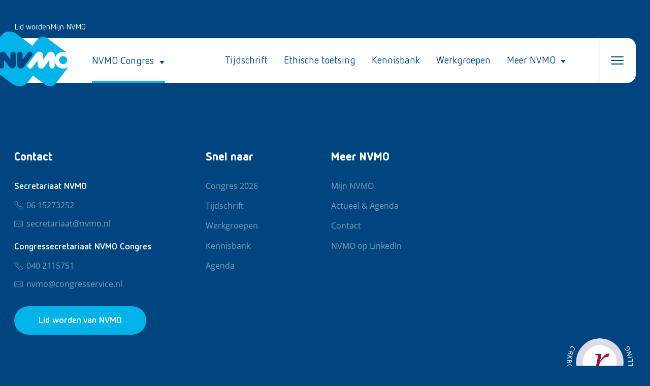

--- FILE ---
content_type: text/html; charset=UTF-8
request_url: https://nvmo.nl/journal-article-category/collaborative-learning/
body_size: 44222
content:
<!doctype html>
<html lang="nl-NL">
	<head>
		<meta charset="UTF-8" />
		<meta name="viewport" content="width=device-width, initial-scale=1.0, user-scalable=no" />
		<meta name='robots' content='index, follow, max-image-preview:large, max-snippet:-1, max-video-preview:-1' />

	<!-- This site is optimized with the Yoast SEO plugin v24.5 - https://yoast.com/wordpress/plugins/seo/ -->
	<title>Collaborative learning Archives - NVMO</title>
	<link rel="canonical" href="https://nvmo.nl/journal-article-category/collaborative-learning/" />
	<meta property="og:locale" content="nl_NL" />
	<meta property="og:type" content="article" />
	<meta property="og:title" content="Collaborative learning Archives - NVMO" />
	<meta property="og:url" content="https://nvmo.nl/journal-article-category/collaborative-learning/" />
	<meta property="og:site_name" content="NVMO" />
	<meta name="twitter:card" content="summary_large_image" />
	<script type="application/ld+json" class="yoast-schema-graph">{"@context":"https://schema.org","@graph":[{"@type":"CollectionPage","@id":"https://nvmo.nl/journal-article-category/collaborative-learning/","url":"https://nvmo.nl/journal-article-category/collaborative-learning/","name":"Collaborative learning Archives - NVMO","isPartOf":{"@id":"https://nvmo.nl/#website"},"breadcrumb":{"@id":"https://nvmo.nl/journal-article-category/collaborative-learning/#breadcrumb"},"inLanguage":"nl-NL"},{"@type":"BreadcrumbList","@id":"https://nvmo.nl/journal-article-category/collaborative-learning/#breadcrumb","itemListElement":[{"@type":"ListItem","position":1,"name":"Home","item":"https://nvmo.nl/"},{"@type":"ListItem","position":2,"name":"Collaborative learning"}]},{"@type":"WebSite","@id":"https://nvmo.nl/#website","url":"https://nvmo.nl/","name":"NVMO","description":"","publisher":{"@id":"https://nvmo.nl/#organization"},"potentialAction":[{"@type":"SearchAction","target":{"@type":"EntryPoint","urlTemplate":"https://nvmo.nl/?s={search_term_string}"},"query-input":{"@type":"PropertyValueSpecification","valueRequired":true,"valueName":"search_term_string"}}],"inLanguage":"nl-NL"},{"@type":"Organization","@id":"https://nvmo.nl/#organization","name":"NVMO","url":"https://nvmo.nl/","logo":{"@type":"ImageObject","inLanguage":"nl-NL","@id":"https://nvmo.nl/#/schema/logo/image/","url":"https://nvmo.nl/wp-content/uploads/2023/06/logo.svg","contentUrl":"https://nvmo.nl/wp-content/uploads/2023/06/logo.svg","caption":"NVMO"},"image":{"@id":"https://nvmo.nl/#/schema/logo/image/"}}]}</script>
	<!-- / Yoast SEO plugin. -->


<link rel="alternate" type="application/rss+xml" title="NVMO &raquo; feed" href="https://nvmo.nl/feed/" />
<link rel="alternate" type="application/rss+xml" title="NVMO &raquo; reactiesfeed" href="https://nvmo.nl/comments/feed/" />
<link rel="alternate" type="application/rss+xml" title="Feed NVMO &raquo; Collaborative learning Journal article category" href="https://nvmo.nl/journal-article-category/collaborative-learning/feed/" />
<script>
window._wpemojiSettings = {"baseUrl":"https:\/\/s.w.org\/images\/core\/emoji\/15.0.3\/72x72\/","ext":".png","svgUrl":"https:\/\/s.w.org\/images\/core\/emoji\/15.0.3\/svg\/","svgExt":".svg","source":{"concatemoji":"https:\/\/nvmo.nl\/wp-includes\/js\/wp-emoji-release.min.js?ver=6.5.5"}};
/*! This file is auto-generated */
!function(i,n){var o,s,e;function c(e){try{var t={supportTests:e,timestamp:(new Date).valueOf()};sessionStorage.setItem(o,JSON.stringify(t))}catch(e){}}function p(e,t,n){e.clearRect(0,0,e.canvas.width,e.canvas.height),e.fillText(t,0,0);var t=new Uint32Array(e.getImageData(0,0,e.canvas.width,e.canvas.height).data),r=(e.clearRect(0,0,e.canvas.width,e.canvas.height),e.fillText(n,0,0),new Uint32Array(e.getImageData(0,0,e.canvas.width,e.canvas.height).data));return t.every(function(e,t){return e===r[t]})}function u(e,t,n){switch(t){case"flag":return n(e,"\ud83c\udff3\ufe0f\u200d\u26a7\ufe0f","\ud83c\udff3\ufe0f\u200b\u26a7\ufe0f")?!1:!n(e,"\ud83c\uddfa\ud83c\uddf3","\ud83c\uddfa\u200b\ud83c\uddf3")&&!n(e,"\ud83c\udff4\udb40\udc67\udb40\udc62\udb40\udc65\udb40\udc6e\udb40\udc67\udb40\udc7f","\ud83c\udff4\u200b\udb40\udc67\u200b\udb40\udc62\u200b\udb40\udc65\u200b\udb40\udc6e\u200b\udb40\udc67\u200b\udb40\udc7f");case"emoji":return!n(e,"\ud83d\udc26\u200d\u2b1b","\ud83d\udc26\u200b\u2b1b")}return!1}function f(e,t,n){var r="undefined"!=typeof WorkerGlobalScope&&self instanceof WorkerGlobalScope?new OffscreenCanvas(300,150):i.createElement("canvas"),a=r.getContext("2d",{willReadFrequently:!0}),o=(a.textBaseline="top",a.font="600 32px Arial",{});return e.forEach(function(e){o[e]=t(a,e,n)}),o}function t(e){var t=i.createElement("script");t.src=e,t.defer=!0,i.head.appendChild(t)}"undefined"!=typeof Promise&&(o="wpEmojiSettingsSupports",s=["flag","emoji"],n.supports={everything:!0,everythingExceptFlag:!0},e=new Promise(function(e){i.addEventListener("DOMContentLoaded",e,{once:!0})}),new Promise(function(t){var n=function(){try{var e=JSON.parse(sessionStorage.getItem(o));if("object"==typeof e&&"number"==typeof e.timestamp&&(new Date).valueOf()<e.timestamp+604800&&"object"==typeof e.supportTests)return e.supportTests}catch(e){}return null}();if(!n){if("undefined"!=typeof Worker&&"undefined"!=typeof OffscreenCanvas&&"undefined"!=typeof URL&&URL.createObjectURL&&"undefined"!=typeof Blob)try{var e="postMessage("+f.toString()+"("+[JSON.stringify(s),u.toString(),p.toString()].join(",")+"));",r=new Blob([e],{type:"text/javascript"}),a=new Worker(URL.createObjectURL(r),{name:"wpTestEmojiSupports"});return void(a.onmessage=function(e){c(n=e.data),a.terminate(),t(n)})}catch(e){}c(n=f(s,u,p))}t(n)}).then(function(e){for(var t in e)n.supports[t]=e[t],n.supports.everything=n.supports.everything&&n.supports[t],"flag"!==t&&(n.supports.everythingExceptFlag=n.supports.everythingExceptFlag&&n.supports[t]);n.supports.everythingExceptFlag=n.supports.everythingExceptFlag&&!n.supports.flag,n.DOMReady=!1,n.readyCallback=function(){n.DOMReady=!0}}).then(function(){return e}).then(function(){var e;n.supports.everything||(n.readyCallback(),(e=n.source||{}).concatemoji?t(e.concatemoji):e.wpemoji&&e.twemoji&&(t(e.twemoji),t(e.wpemoji)))}))}((window,document),window._wpemojiSettings);
</script>
<style id='wp-emoji-styles-inline-css'>

	img.wp-smiley, img.emoji {
		display: inline !important;
		border: none !important;
		box-shadow: none !important;
		height: 1em !important;
		width: 1em !important;
		margin: 0 0.07em !important;
		vertical-align: -0.1em !important;
		background: none !important;
		padding: 0 !important;
	}
</style>
<link rel='stylesheet' id='wp-block-library-css' href='https://nvmo.nl/wp-includes/css/dist/block-library/style.min.css?ver=6.5.5' media='all' />
<style id='classic-theme-styles-inline-css'>
/*! This file is auto-generated */
.wp-block-button__link{color:#fff;background-color:#32373c;border-radius:9999px;box-shadow:none;text-decoration:none;padding:calc(.667em + 2px) calc(1.333em + 2px);font-size:1.125em}.wp-block-file__button{background:#32373c;color:#fff;text-decoration:none}
</style>
<style id='global-styles-inline-css'>
body{--wp--preset--color--black: #000000;--wp--preset--color--cyan-bluish-gray: #abb8c3;--wp--preset--color--white: #ffffff;--wp--preset--color--pale-pink: #f78da7;--wp--preset--color--vivid-red: #cf2e2e;--wp--preset--color--luminous-vivid-orange: #ff6900;--wp--preset--color--luminous-vivid-amber: #fcb900;--wp--preset--color--light-green-cyan: #7bdcb5;--wp--preset--color--vivid-green-cyan: #00d084;--wp--preset--color--pale-cyan-blue: #8ed1fc;--wp--preset--color--vivid-cyan-blue: #0693e3;--wp--preset--color--vivid-purple: #9b51e0;--wp--preset--gradient--vivid-cyan-blue-to-vivid-purple: linear-gradient(135deg,rgba(6,147,227,1) 0%,rgb(155,81,224) 100%);--wp--preset--gradient--light-green-cyan-to-vivid-green-cyan: linear-gradient(135deg,rgb(122,220,180) 0%,rgb(0,208,130) 100%);--wp--preset--gradient--luminous-vivid-amber-to-luminous-vivid-orange: linear-gradient(135deg,rgba(252,185,0,1) 0%,rgba(255,105,0,1) 100%);--wp--preset--gradient--luminous-vivid-orange-to-vivid-red: linear-gradient(135deg,rgba(255,105,0,1) 0%,rgb(207,46,46) 100%);--wp--preset--gradient--very-light-gray-to-cyan-bluish-gray: linear-gradient(135deg,rgb(238,238,238) 0%,rgb(169,184,195) 100%);--wp--preset--gradient--cool-to-warm-spectrum: linear-gradient(135deg,rgb(74,234,220) 0%,rgb(151,120,209) 20%,rgb(207,42,186) 40%,rgb(238,44,130) 60%,rgb(251,105,98) 80%,rgb(254,248,76) 100%);--wp--preset--gradient--blush-light-purple: linear-gradient(135deg,rgb(255,206,236) 0%,rgb(152,150,240) 100%);--wp--preset--gradient--blush-bordeaux: linear-gradient(135deg,rgb(254,205,165) 0%,rgb(254,45,45) 50%,rgb(107,0,62) 100%);--wp--preset--gradient--luminous-dusk: linear-gradient(135deg,rgb(255,203,112) 0%,rgb(199,81,192) 50%,rgb(65,88,208) 100%);--wp--preset--gradient--pale-ocean: linear-gradient(135deg,rgb(255,245,203) 0%,rgb(182,227,212) 50%,rgb(51,167,181) 100%);--wp--preset--gradient--electric-grass: linear-gradient(135deg,rgb(202,248,128) 0%,rgb(113,206,126) 100%);--wp--preset--gradient--midnight: linear-gradient(135deg,rgb(2,3,129) 0%,rgb(40,116,252) 100%);--wp--preset--font-size--small: 13px;--wp--preset--font-size--medium: 20px;--wp--preset--font-size--large: 36px;--wp--preset--font-size--x-large: 42px;--wp--preset--spacing--20: 0.44rem;--wp--preset--spacing--30: 0.67rem;--wp--preset--spacing--40: 1rem;--wp--preset--spacing--50: 1.5rem;--wp--preset--spacing--60: 2.25rem;--wp--preset--spacing--70: 3.38rem;--wp--preset--spacing--80: 5.06rem;--wp--preset--shadow--natural: 6px 6px 9px rgba(0, 0, 0, 0.2);--wp--preset--shadow--deep: 12px 12px 50px rgba(0, 0, 0, 0.4);--wp--preset--shadow--sharp: 6px 6px 0px rgba(0, 0, 0, 0.2);--wp--preset--shadow--outlined: 6px 6px 0px -3px rgba(255, 255, 255, 1), 6px 6px rgba(0, 0, 0, 1);--wp--preset--shadow--crisp: 6px 6px 0px rgba(0, 0, 0, 1);}:where(.is-layout-flex){gap: 0.5em;}:where(.is-layout-grid){gap: 0.5em;}body .is-layout-flex{display: flex;}body .is-layout-flex{flex-wrap: wrap;align-items: center;}body .is-layout-flex > *{margin: 0;}body .is-layout-grid{display: grid;}body .is-layout-grid > *{margin: 0;}:where(.wp-block-columns.is-layout-flex){gap: 2em;}:where(.wp-block-columns.is-layout-grid){gap: 2em;}:where(.wp-block-post-template.is-layout-flex){gap: 1.25em;}:where(.wp-block-post-template.is-layout-grid){gap: 1.25em;}.has-black-color{color: var(--wp--preset--color--black) !important;}.has-cyan-bluish-gray-color{color: var(--wp--preset--color--cyan-bluish-gray) !important;}.has-white-color{color: var(--wp--preset--color--white) !important;}.has-pale-pink-color{color: var(--wp--preset--color--pale-pink) !important;}.has-vivid-red-color{color: var(--wp--preset--color--vivid-red) !important;}.has-luminous-vivid-orange-color{color: var(--wp--preset--color--luminous-vivid-orange) !important;}.has-luminous-vivid-amber-color{color: var(--wp--preset--color--luminous-vivid-amber) !important;}.has-light-green-cyan-color{color: var(--wp--preset--color--light-green-cyan) !important;}.has-vivid-green-cyan-color{color: var(--wp--preset--color--vivid-green-cyan) !important;}.has-pale-cyan-blue-color{color: var(--wp--preset--color--pale-cyan-blue) !important;}.has-vivid-cyan-blue-color{color: var(--wp--preset--color--vivid-cyan-blue) !important;}.has-vivid-purple-color{color: var(--wp--preset--color--vivid-purple) !important;}.has-black-background-color{background-color: var(--wp--preset--color--black) !important;}.has-cyan-bluish-gray-background-color{background-color: var(--wp--preset--color--cyan-bluish-gray) !important;}.has-white-background-color{background-color: var(--wp--preset--color--white) !important;}.has-pale-pink-background-color{background-color: var(--wp--preset--color--pale-pink) !important;}.has-vivid-red-background-color{background-color: var(--wp--preset--color--vivid-red) !important;}.has-luminous-vivid-orange-background-color{background-color: var(--wp--preset--color--luminous-vivid-orange) !important;}.has-luminous-vivid-amber-background-color{background-color: var(--wp--preset--color--luminous-vivid-amber) !important;}.has-light-green-cyan-background-color{background-color: var(--wp--preset--color--light-green-cyan) !important;}.has-vivid-green-cyan-background-color{background-color: var(--wp--preset--color--vivid-green-cyan) !important;}.has-pale-cyan-blue-background-color{background-color: var(--wp--preset--color--pale-cyan-blue) !important;}.has-vivid-cyan-blue-background-color{background-color: var(--wp--preset--color--vivid-cyan-blue) !important;}.has-vivid-purple-background-color{background-color: var(--wp--preset--color--vivid-purple) !important;}.has-black-border-color{border-color: var(--wp--preset--color--black) !important;}.has-cyan-bluish-gray-border-color{border-color: var(--wp--preset--color--cyan-bluish-gray) !important;}.has-white-border-color{border-color: var(--wp--preset--color--white) !important;}.has-pale-pink-border-color{border-color: var(--wp--preset--color--pale-pink) !important;}.has-vivid-red-border-color{border-color: var(--wp--preset--color--vivid-red) !important;}.has-luminous-vivid-orange-border-color{border-color: var(--wp--preset--color--luminous-vivid-orange) !important;}.has-luminous-vivid-amber-border-color{border-color: var(--wp--preset--color--luminous-vivid-amber) !important;}.has-light-green-cyan-border-color{border-color: var(--wp--preset--color--light-green-cyan) !important;}.has-vivid-green-cyan-border-color{border-color: var(--wp--preset--color--vivid-green-cyan) !important;}.has-pale-cyan-blue-border-color{border-color: var(--wp--preset--color--pale-cyan-blue) !important;}.has-vivid-cyan-blue-border-color{border-color: var(--wp--preset--color--vivid-cyan-blue) !important;}.has-vivid-purple-border-color{border-color: var(--wp--preset--color--vivid-purple) !important;}.has-vivid-cyan-blue-to-vivid-purple-gradient-background{background: var(--wp--preset--gradient--vivid-cyan-blue-to-vivid-purple) !important;}.has-light-green-cyan-to-vivid-green-cyan-gradient-background{background: var(--wp--preset--gradient--light-green-cyan-to-vivid-green-cyan) !important;}.has-luminous-vivid-amber-to-luminous-vivid-orange-gradient-background{background: var(--wp--preset--gradient--luminous-vivid-amber-to-luminous-vivid-orange) !important;}.has-luminous-vivid-orange-to-vivid-red-gradient-background{background: var(--wp--preset--gradient--luminous-vivid-orange-to-vivid-red) !important;}.has-very-light-gray-to-cyan-bluish-gray-gradient-background{background: var(--wp--preset--gradient--very-light-gray-to-cyan-bluish-gray) !important;}.has-cool-to-warm-spectrum-gradient-background{background: var(--wp--preset--gradient--cool-to-warm-spectrum) !important;}.has-blush-light-purple-gradient-background{background: var(--wp--preset--gradient--blush-light-purple) !important;}.has-blush-bordeaux-gradient-background{background: var(--wp--preset--gradient--blush-bordeaux) !important;}.has-luminous-dusk-gradient-background{background: var(--wp--preset--gradient--luminous-dusk) !important;}.has-pale-ocean-gradient-background{background: var(--wp--preset--gradient--pale-ocean) !important;}.has-electric-grass-gradient-background{background: var(--wp--preset--gradient--electric-grass) !important;}.has-midnight-gradient-background{background: var(--wp--preset--gradient--midnight) !important;}.has-small-font-size{font-size: var(--wp--preset--font-size--small) !important;}.has-medium-font-size{font-size: var(--wp--preset--font-size--medium) !important;}.has-large-font-size{font-size: var(--wp--preset--font-size--large) !important;}.has-x-large-font-size{font-size: var(--wp--preset--font-size--x-large) !important;}
.wp-block-navigation a:where(:not(.wp-element-button)){color: inherit;}
:where(.wp-block-post-template.is-layout-flex){gap: 1.25em;}:where(.wp-block-post-template.is-layout-grid){gap: 1.25em;}
:where(.wp-block-columns.is-layout-flex){gap: 2em;}:where(.wp-block-columns.is-layout-grid){gap: 2em;}
.wp-block-pullquote{font-size: 1.5em;line-height: 1.6;}
</style>
<style id='wpgb-head-inline-css'>
.wp-grid-builder:not(.wpgb-template),.wpgb-facet{opacity:0.01}.wpgb-facet fieldset{margin:0;padding:0;border:none;outline:none;box-shadow:none}.wpgb-facet fieldset:last-child{margin-bottom:40px;}.wpgb-facet fieldset legend.wpgb-sr-only{height:1px;width:1px}
</style>
<link rel='stylesheet' id='bootstrap-stylesheet-css' href='https://nvmo.nl/wp-content/themes/burotijs/css/bootstrap.min.css?ver=6.5.5' media='all' />
<link rel='stylesheet' id='burotijs-style-css' href='https://nvmo.nl/wp-content/themes/burotijs/style.css?ver=1.0.0' media='all' />
<link rel='stylesheet' id='child-stylesheet-css' href='https://nvmo.nl/wp-content/themes/nvmo/style.css?ver=6.5.5' media='all' />
<link rel='stylesheet' id='responsive-stylesheet-css' href='https://nvmo.nl/wp-content/themes/nvmo/css/responsive.css?ver=6.5.5' media='all' />
<script src="https://nvmo.nl/wp-includes/js/jquery/jquery.min.js?ver=3.7.1" id="jquery-core-js"></script>
<script src="https://nvmo.nl/wp-includes/js/jquery/jquery-migrate.min.js?ver=3.4.1" id="jquery-migrate-js"></script>
<script src="https://nvmo.nl/wp-content/themes/nvmo/js/slick.min.js?ver=1768617043" id="slick-js-js"></script>
<link rel="https://api.w.org/" href="https://nvmo.nl/wp-json/" /><link rel="alternate" type="application/json" href="https://nvmo.nl/wp-json/wp/v2/journal-article-category/533" /><link rel="EditURI" type="application/rsd+xml" title="RSD" href="https://nvmo.nl/xmlrpc.php?rsd" />

<noscript><style>.wp-grid-builder .wpgb-card.wpgb-card-hidden .wpgb-card-wrapper{opacity:1!important;visibility:visible!important;transform:none!important}.wpgb-facet {opacity:1!important;pointer-events:auto!important}.wpgb-facet *:not(.wpgb-pagination-facet){display:none}</style></noscript><!-- Analytics by WP Statistics - https://wp-statistics.com -->
<link rel="icon" href="https://nvmo.nl/wp-content/uploads/2023/07/cropped-fav-icon-32x32.png" sizes="32x32" />
<link rel="icon" href="https://nvmo.nl/wp-content/uploads/2023/07/cropped-fav-icon-192x192.png" sizes="192x192" />
<link rel="apple-touch-icon" href="https://nvmo.nl/wp-content/uploads/2023/07/cropped-fav-icon-180x180.png" />
<meta name="msapplication-TileImage" content="https://nvmo.nl/wp-content/uploads/2023/07/cropped-fav-icon-270x270.png" />
	</head>

	<body class="archive tax-journal-article-category term-collaborative-learning term-533 wp-custom-logo hfeed">
						<div id="page" class="site-container">
			<header class="site-header">
				<div class="wrap">
					<div class="container">
						<div class="row"> 
							<div class="secondary-menu">
								<div class="menu-secondary-menu-container"><ul id="menu-secondary-menu" class="secondary-menu-wrapper"><li id="menu-item-4803" class="menu-item menu-item-type-custom menu-item-object-custom menu-item-4803"><a href="https://nvmo.nl/lid-worden-van-de-nvmo/">Lid worden</a></li>
<li id="menu-item-4802" class="menu-item menu-item-type-custom menu-item-object-custom menu-item-4802"><a href="https://nvmo.nl/mijn-nvmo/">Mijn NVMO</a></li>
</ul></div>							</div>
							<div class="header-main-box">
								<div class="title-area">
									<a href="/" class="custom-logo-link"><img src="https://nvmo.nl/wp-content/uploads/2023/06/logo.svg" class="custom-logo"></a>
								</div>
								<div class="header-wrapper">
									<div class="header-congres-item">
										<a href="javascript:void(0)"><span>NVMO Congres<i class="icon-wrapper"><svg width="24" height="24" viewBox="0 0 24 24" fill="none" xmlns="http://www.w3.org/2000/svg"> <path d="M8.53829 11H15.4617C15.9407 11 16.1802 11.7649 15.8411 12.2132L12.3807 16.7919C12.1709 17.0694 11.8291 17.0694 11.6193 16.7919L8.15889 12.2132C7.81985 11.7649 8.05933 11 8.53829 11Z" fill="#00457F"/> </svg></i></span></a>
									</div>
									<div class="header-main-menu">
										<div class="menu-main-menu-container"><ul id="menu-main-menu" class="menu"><li id="menu-item-254" class="menu-item menu-item-type-post_type_archive menu-item-object-journal menu-item-254"><a href="https://nvmo.nl/tijdschrift/">Tijdschrift</a></li>
<li id="menu-item-4844" class="menu-item menu-item-type-post_type menu-item-object-page menu-item-4844"><a href="https://nvmo.nl/ethische-toetsingscommissie/">Ethische toetsing</a></li>
<li id="menu-item-261" class="kennis_menu menu-item menu-item-type-post_type menu-item-object-page menu-item-261"><a href="https://nvmo.nl/kennisbank/">Kennisbank</a></li>
<li id="menu-item-256" class="menu-item menu-item-type-post_type_archive menu-item-object-workgroup menu-item-256"><a href="https://nvmo.nl/werkgroepen/">Werkgroepen</a></li>
<li id="menu-item-4985" class="menu-item menu-item-type-custom menu-item-object-custom menu-item-has-children menu-item-4985"><a href="#">Meer NVMO</a>
<ul class="sub-menu">
	<li id="menu-item-4846" class="menu-item menu-item-type-post_type menu-item-object-page menu-item-4846"><a href="https://nvmo.nl/promovendi-jon/">Jonge Onderzoekers</a></li>
	<li id="menu-item-4848" class="menu-item menu-item-type-post_type menu-item-object-page menu-item-4848"><a href="https://nvmo.nl/wetenschapscommissie/">Wetenschapscommissie</a></li>
	<li id="menu-item-4900" class="menu-item menu-item-type-post_type menu-item-object-page menu-item-4900"><a href="https://nvmo.nl/prijzen-en-awards/">Prijzen en Awards</a></li>
	<li id="menu-item-4847" class="menu-item menu-item-type-post_type menu-item-object-page menu-item-4847"><a href="https://nvmo.nl/over-de-nvmo/">Over de NVMO</a></li>
	<li id="menu-item-4828" class="agenda-menu menu-item menu-item-type-post_type_archive menu-item-object-agenda-item menu-item-4828"><a href="https://nvmo.nl/agenda/">Agenda</a></li>
	<li id="menu-item-529" class="menu-item menu-item-type-post_type menu-item-object-page menu-item-529"><a href="https://nvmo.nl/actueel/">Actueel</a></li>
	<li id="menu-item-4901" class="menu-item menu-item-type-post_type menu-item-object-page menu-item-4901"><a href="https://nvmo.nl/contact/">Contact</a></li>
</ul>
</li>
</ul></div>									</div>  
									<div class="hamburger-menu">
										<span class="hamburger-box">
											<span class="hamburger-inner"></span>
										</span>
									</div>               
								</div>
							</div>
						</div>
					</div>
				</div>
			</header>

			<div class="main-sidebar" id="main-sidebar">
				<div class="rectangle-shape"></div>
				<div class="menu-header site-header">
					<div class="container">
						<div class="row"> 
							<div class="header-main-box">
								<div class="title-area">
									<a href="/" class="custom-logo-link"><img src="https://nvmo.nl/wp-content/uploads/2023/06/logo.svg" class="custom-logo"></a>
								</div>
								<div class="header-wrapper">
									<div class="close-sidebar">
										<span>Sluiten</span>
										<div class="close-btn"><i class="icon-wrapper"><svg width="19" height="19" viewBox="0 0 19 19" fill="none" xmlns="http://www.w3.org/2000/svg"> <path d="M0.345667 0.765044L17.5938 18.006C17.7363 18.1484 17.9762 18.1484 18.1187 18.006C18.2612 17.8561 18.2612 17.6162 18.1187 17.4738L0.870609 0.232824C0.720626 0.0829026 0.480652 0.0829026 0.338168 0.225328C0.188184 0.367753 0.188184 0.607627 0.337418 0.750052L0.345667 0.765044Z" fill="white"/> <path d="M17.5938 0.232824L0.345667 17.4738C0.195683 17.6162 0.195683 17.8561 0.344917 17.9985C0.487401 18.1409 0.727375 18.1409 0.869859 17.9985L18.118 0.757548C18.2605 0.607627 18.2605 0.367753 18.118 0.225328C17.968 0.0754066 17.728 0.0754066 17.5855 0.224578L17.5938 0.232824Z" fill="white"/> </svg></i></div>
									</div>
								</div>
							</div>
						</div>
					</div>
				</div>
				<div class="menu-body">
					<div class="menu-overlay-wrapper">
						<div class="menu-overlay-left">
							<ul class="overlay-main-menu">
								<li>
																		<a href="https://nvmo.nl/congres/toekomstbestendig-onderwijs-op-naar-een-duurzame-planeet/"><span>NVMO Congres 2026</span></a>
																	</li>
							</ul>
							<div class="menu-overlay-main-menu-container"><ul id="menu-overlay-main-menu" class="overlay-main-menu menu"><li id="menu-item-250" class="menu-item menu-item-type-post_type_archive menu-item-object-journal menu-item-250"><a href="https://nvmo.nl/tijdschrift/">Tijdschrift</a></li>
<li id="menu-item-251" class="menu-item menu-item-type-post_type_archive menu-item-object-workgroup menu-item-251"><a href="https://nvmo.nl/werkgroepen/">Werkgroepen</a></li>
<li id="menu-item-560" class="menu-item menu-item-type-post_type menu-item-object-page menu-item-560"><a href="https://nvmo.nl/actueel/">Actueel &#038; Agenda</a></li>
<li id="menu-item-2702" class="menu-item menu-item-type-post_type_archive menu-item-object-agenda-item menu-item-2702"><a href="https://nvmo.nl/agenda/">Agenda</a></li>
<li id="menu-item-262" class="menu-item menu-item-type-post_type menu-item-object-page menu-item-262"><a href="https://nvmo.nl/kennisbank/">Kennisbank</a></li>
</ul></div>						</div>
						<div class="menu-overlay-right">
							<h4>Meer NVMO </h4>
							<div class="text-link-with-icon">
								<div class="menu-meer-nvmo-menu-container"><ul id="menu-meer-nvmo-menu" class="meer-nvmo-menu"><li id="menu-item-3995" class="menu-item menu-item-type-post_type menu-item-object-page menu-item-3995"><a href="https://nvmo.nl/mijn-nvmo/">Mijn NVMO</a></li>
<li id="menu-item-4988" class="menu-item menu-item-type-post_type menu-item-object-page menu-item-4988"><a href="https://nvmo.nl/actueel/">Actueel &#038; Agenda</a></li>
<li id="menu-item-2653" class="menu-item menu-item-type-post_type menu-item-object-page menu-item-2653"><a href="https://nvmo.nl/contact/">Contact</a></li>
<li id="menu-item-4899" class="menu-item menu-item-type-custom menu-item-object-custom menu-item-4899"><a href="https://www.linkedin.com/groups/1409457/">NVMO op LinkedIn</a></li>
</ul></div>							</div>
							<div class="main-btn-wrapper">
								<a href="https://nvmo.nl/lid-worden-van-de-nvmo/" class="main-btn main-gradient-btn"><span>Lid worden van NVMO</span></a>
							</div>
						</div>
					</div>
				</div>
			</div>

			<div class="main-sidebar" id="congres-sidebar">
				<div class="rectangle-shape"></div>
				<div class="menu-header site-header">
					<div class="container">
						<div class="row"> 
							<div class="header-main-box">
								<div class="title-area">
									<a href="/" class="custom-logo-link"><img src="https://nvmo.nl/wp-content/uploads/2023/06/logo.svg" class="custom-logo"></a>
								</div>

								<div class="header-wrapper">
									<div class="header-congres-item">
										<a href="javascript:void(0)"><span>NVMO Congres<i class="icon-wrapper"><svg width="24" height="24" viewBox="0 0 24 24" fill="none" xmlns="http://www.w3.org/2000/svg"> <path d="M8.53829 11H15.4617C15.9407 11 16.1802 11.7649 15.8411 12.2132L12.3807 16.7919C12.1709 17.0694 11.8291 17.0694 11.6193 16.7919L8.15889 12.2132C7.81985 11.7649 8.05933 11 8.53829 11Z" fill="#00457F"/> </svg></i></span></a>
									</div>
									<div class="close-sidebar">
										<span>Sluiten</span>
										<div class="close-btn"><i class="icon-wrapper"><svg width="19" height="19" viewBox="0 0 19 19" fill="none" xmlns="http://www.w3.org/2000/svg"> <path d="M0.345667 0.765044L17.5938 18.006C17.7363 18.1484 17.9762 18.1484 18.1187 18.006C18.2612 17.8561 18.2612 17.6162 18.1187 17.4738L0.870609 0.232824C0.720626 0.0829026 0.480652 0.0829026 0.338168 0.225328C0.188184 0.367753 0.188184 0.607627 0.337418 0.750052L0.345667 0.765044Z" fill="white"/> <path d="M17.5938 0.232824L0.345667 17.4738C0.195683 17.6162 0.195683 17.8561 0.344917 17.9985C0.487401 18.1409 0.727375 18.1409 0.869859 17.9985L18.118 0.757548C18.2605 0.607627 18.2605 0.367753 18.118 0.225328C17.968 0.0754066 17.728 0.0754066 17.5855 0.224578L17.5938 0.232824Z" fill="white"/> </svg></i></div>
									</div>
								</div>
							</div>
						</div>
					</div>
				</div>
								<div class="menu-body">
					<div class="container">
						<div class="row">
							<div class="congres-overlay-wrapper">
								<div class="congres-overlay-left">
									<div class="congres-card"><a href="https://nvmo.nl/congres/toekomstbestendig-onderwijs-op-naar-een-duurzame-planeet/" class="link-cover"></a>
										<div class="congres-inner-box">
											<div class="congres-meta-part">
												<label class="common-label">NVMO Congres 2026</label>
												<h2>Toekomstbestendig onderwijs: op naar een duurzame planeet</h2>
												<h5>28 en 29  mei  in Groningen</h5>
											</div>
											<div class="main-btn-wrapper main-btn-group">
												<a href="https://nvmo.nl/congres/toekomstbestendig-onderwijs-op-naar-een-duurzame-planeet/" class="main-btn white-btn">Lees meer</a>
																								<a href="https://www.eventure-online.com/eventure/login.form?P18f1b539-ebfd-4a04-b1d0-30d24baf0c90" class="text-link scroll-btn">Direct inschrijven</a>
																							</div>
										</div>
										<div class="congres-banner">
											<picture>
												<source media="(min-width: 1200px)" srcset="https://nvmo.nl/wp-content/uploads/2024/12/NVMO-Congres-2026-515x590.jpg">
    <source media="(min-width: 992px)" srcset="https://nvmo.nl/wp-content/uploads/2024/12/NVMO-Congres-2026-460x460.jpg">
    <source media="(min-width: 768px)" srcset="https://nvmo.nl/wp-content/uploads/2024/12/NVMO-Congres-2026-380x380.jpg">
    <source media="(min-width: 319px)" srcset="https://nvmo.nl/wp-content/uploads/2024/12/NVMO-Congres-2026-760x380.jpg">												<img src="https://nvmo.nl/wp-content/uploads/2024/12/NVMO-Congres-2026.jpg" alt="Banner">
											</picture>
										</div>
									</div>
								</div>
								<div class="congres-overlay-right">
									<h4>Meer over het NVMO congres</h4>
									<div class="text-link-with-icon text-link-with-icon-lg">
										<div class="menu-congres-dropdown-menu-container"><ul id="menu-congres-dropdown-menu" class="meer-nvmo-menu"><li id="menu-item-2283" class="menu-item menu-item-type-custom menu-item-object-custom menu-item-2283"><a href="https://nvmo.nl/congres/toekomstbestendig-onderwijs-op-naar-een-duurzame-planeet/">NVMO Congres 2026</a></li>
<li id="menu-item-4925" class="menu-item menu-item-type-post_type menu-item-object-page menu-item-4925"><a href="https://nvmo.nl/pre-conferences-2026/">Pre-conferences 2026</a></li>
<li id="menu-item-2487" class="menu-item menu-item-type-post_type menu-item-object-page menu-item-2487"><a href="https://nvmo.nl/over-het-nvmo-congres/">Over het NVMO Congres</a></li>
<li id="menu-item-551" class="menu-item menu-item-type-post_type_archive menu-item-object-congress menu-item-551"><a href="https://nvmo.nl/congres/">Eerdere congressen</a></li>
<li id="menu-item-4135" class="menu-item menu-item-type-post_type menu-item-object-page menu-item-4135"><a href="https://nvmo.nl/toekomstige-congressen/">Toekomstige congressen</a></li>
<li id="menu-item-552" class="menu-item menu-item-type-post_type_archive menu-item-object-abstract menu-item-552"><a href="https://nvmo.nl/abstracts/">Abstractboeken</a></li>
</ul></div>									</div>
								</div>
							</div>
						</div>
					</div>
				</div>
			</div>

			<div class="site-inner">

	

<a href="https://nvmo.nl/congres/toekomstbestendig-onderwijs-op-naar-een-duurzame-planeet/" style="display:none;" class="main-btn main-gradient-btn cng_btn"><span>NVMO Congres 2026</span></a>
</div>
<footer class="site-footer">
	<div class="container large-container">
		<div class="row">
			<div class="footer-wrapper">
				<div class="footer-top-part">
					<div class="footer-col-contact">
						<h5>Contact</h5>
						<div class="footer-col-contact-row">
							<h6>
																Secretariaat NVMO							</h6>
							<ul class="contact-list">
								                            
								                                                        
																<li><a href="tel:31615273252"><i class="icon-wrapper"><svg width="17" height="17" viewBox="0 0 17 17" fill="none" xmlns="http://www.w3.org/2000/svg"> <g clip-path="url(#clip0_381_4343)"> <path d="M6.67963 5.48958C7.45171 4.71041 7.45171 3.44958 6.67963 2.67041L4.93713 0.927911C4.15796 0.148745 2.89713 0.148745 2.11796 0.927911L1.16171 1.87708C0.212546 2.81916 0.0637963 4.29958 0.800463 5.41166C3.62671 9.66874 7.28171 13.3237 11.5459 16.1571C12.658 16.8937 14.1384 16.745 15.0805 15.8029L16.0296 14.8467C16.8017 14.0675 16.8017 12.8067 16.0296 12.0275C16.0225 12.0204 16.0225 12.0204 16.0225 12.0204L14.28 10.2779C13.5009 9.49874 12.24 9.49874 11.4609 10.2708C11.4538 10.2708 11.4538 10.2708 11.4538 10.2708L10.873 10.8446L11.3475 10.8162C9.42088 9.22958 7.65713 7.46583 6.07046 5.53916L6.04213 6.01374L6.61588 5.43291L6.67963 5.48958ZM6.17671 4.98666L5.59588 5.56749C5.4613 5.69499 5.45421 5.90041 5.56755 6.04208C7.17546 7.99708 8.97463 9.79625 10.9367 11.4112C11.0713 11.5246 11.2767 11.5104 11.4113 11.3829L11.985 10.8021C11.985 10.795 11.985 10.795 11.985 10.795C12.4809 10.2921 13.2955 10.2921 13.7984 10.795L15.5338 12.5304C16.0296 13.0262 16.0296 13.8408 15.5267 14.3437L14.5705 15.2929C13.8621 15.9942 12.75 16.1075 11.9213 15.555C7.73505 12.7712 4.15088 9.18708 1.36713 5.00083C0.814629 4.16499 0.920879 3.05999 1.62921 2.35166L2.57838 1.39541C3.07421 0.892495 3.8888 0.892495 4.39171 1.39541L6.12713 3.13083C6.62296 3.62666 6.62296 4.44124 6.12005 4.94416L6.17671 4.98666Z" fill="#7E9FBB"/> </g> <defs> <clipPath id="clip0_381_4343"> <rect width="17" height="17" fill="white"/> </clipPath> </defs> </svg></i> <span>06 15273252</span></a></li>
								<li><a href="mailto:secretariaat@nvmo.nl"><i class="icon-wrapper"><svg width="16" height="16" viewBox="0 0 16 16" fill="none" xmlns="http://www.w3.org/2000/svg"> <g clip-path="url(#clip0_381_4345)"> <path d="M15.3333 12C15.3333 12.3667 15.0333 12.6667 14.6666 12.6667H1.33327C0.959934 12.6667 0.666601 12.3667 0.666601 12V3.99999C0.666601 3.62666 0.959934 3.33332 1.33327 3.33332H14.6666C15.0333 3.33332 15.3333 3.62666 15.3333 3.99999V12ZM15.9999 7.99999V3.99999C15.9999 3.25999 15.3999 2.66666 14.6666 2.66666H1.33327C0.593268 2.66666 -6.57551e-05 3.25999 -6.57551e-05 3.99999L-0.000732422 12C-0.000732422 12.7333 0.592601 13.3333 1.3326 13.3333L14.6659 13.3327C15.3993 13.3327 15.9993 12.7327 15.9993 11.9993V7.99932L15.9999 7.99999Z" fill="#7E9FBB"/> <path d="M13.4799 5.38666L7.81327 9.05332H8.17327L2.5066 5.38666C2.3466 5.27999 2.13993 5.32666 2.03993 5.47999C1.93327 5.63332 1.97993 5.83999 2.13327 5.93999L7.79993 9.60666C7.9066 9.67332 8.0466 9.67332 8.15993 9.60666L13.8266 5.93999C13.9799 5.83332 14.0199 5.63332 13.9199 5.47332C13.8133 5.31332 13.6133 5.27332 13.4533 5.37332L13.4799 5.38666Z" fill="#7E9FBB"/> <path d="M2.49327 10.9533L4.8266 9.61999C4.97993 9.52666 5.03993 9.31999 4.9466 9.15999C4.85327 8.99999 4.6466 8.93999 4.4866 9.03332L2.15327 10.3667C1.99327 10.4533 1.93327 10.66 2.0266 10.82C2.11327 10.9733 2.31993 11.0333 2.47993 10.94L2.49327 10.9533Z" fill="#7E9FBB"/> <path d="M13.8266 10.3733L11.4933 9.03999C11.3333 8.94666 11.1266 8.99999 11.0333 9.15999C10.9399 9.31332 10.9933 9.51999 11.1533 9.61332L13.4866 10.9467C13.6399 11.0333 13.8466 10.98 13.9399 10.82C14.0266 10.66 13.9733 10.4533 13.8133 10.36L13.8266 10.3733Z" fill="#7E9FBB"/> </g> <defs> <clipPath id="clip0_381_4345"> <rect width="16" height="16" fill="white"/> </clipPath> </defs> </svg></i><span>secretariaat@nvmo.nl</span></a></li>
							</ul>
						</div>
						<div class="footer-col-contact-row">
							<h6>
																Congressecretariaat NVMO Congres							</h6>
							<ul class="contact-list">
								                            
								                                                        
																<li><a href="tel:31402115751"><i class="icon-wrapper"><svg width="17" height="17" viewBox="0 0 17 17" fill="none" xmlns="http://www.w3.org/2000/svg"> <g clip-path="url(#clip0_381_4343)"> <path d="M6.67963 5.48958C7.45171 4.71041 7.45171 3.44958 6.67963 2.67041L4.93713 0.927911C4.15796 0.148745 2.89713 0.148745 2.11796 0.927911L1.16171 1.87708C0.212546 2.81916 0.0637963 4.29958 0.800463 5.41166C3.62671 9.66874 7.28171 13.3237 11.5459 16.1571C12.658 16.8937 14.1384 16.745 15.0805 15.8029L16.0296 14.8467C16.8017 14.0675 16.8017 12.8067 16.0296 12.0275C16.0225 12.0204 16.0225 12.0204 16.0225 12.0204L14.28 10.2779C13.5009 9.49874 12.24 9.49874 11.4609 10.2708C11.4538 10.2708 11.4538 10.2708 11.4538 10.2708L10.873 10.8446L11.3475 10.8162C9.42088 9.22958 7.65713 7.46583 6.07046 5.53916L6.04213 6.01374L6.61588 5.43291L6.67963 5.48958ZM6.17671 4.98666L5.59588 5.56749C5.4613 5.69499 5.45421 5.90041 5.56755 6.04208C7.17546 7.99708 8.97463 9.79625 10.9367 11.4112C11.0713 11.5246 11.2767 11.5104 11.4113 11.3829L11.985 10.8021C11.985 10.795 11.985 10.795 11.985 10.795C12.4809 10.2921 13.2955 10.2921 13.7984 10.795L15.5338 12.5304C16.0296 13.0262 16.0296 13.8408 15.5267 14.3437L14.5705 15.2929C13.8621 15.9942 12.75 16.1075 11.9213 15.555C7.73505 12.7712 4.15088 9.18708 1.36713 5.00083C0.814629 4.16499 0.920879 3.05999 1.62921 2.35166L2.57838 1.39541C3.07421 0.892495 3.8888 0.892495 4.39171 1.39541L6.12713 3.13083C6.62296 3.62666 6.62296 4.44124 6.12005 4.94416L6.17671 4.98666Z" fill="#7E9FBB"/> </g> <defs> <clipPath id="clip0_381_4343"> <rect width="17" height="17" fill="white"/> </clipPath> </defs> </svg></i> <span>040 2115751</span></a></li>
								<li><a href="mailto:nvmo@congresservice.nl"><i class="icon-wrapper"><svg width="16" height="16" viewBox="0 0 16 16" fill="none" xmlns="http://www.w3.org/2000/svg"> <g clip-path="url(#clip0_381_4345)"> <path d="M15.3333 12C15.3333 12.3667 15.0333 12.6667 14.6666 12.6667H1.33327C0.959934 12.6667 0.666601 12.3667 0.666601 12V3.99999C0.666601 3.62666 0.959934 3.33332 1.33327 3.33332H14.6666C15.0333 3.33332 15.3333 3.62666 15.3333 3.99999V12ZM15.9999 7.99999V3.99999C15.9999 3.25999 15.3999 2.66666 14.6666 2.66666H1.33327C0.593268 2.66666 -6.57551e-05 3.25999 -6.57551e-05 3.99999L-0.000732422 12C-0.000732422 12.7333 0.592601 13.3333 1.3326 13.3333L14.6659 13.3327C15.3993 13.3327 15.9993 12.7327 15.9993 11.9993V7.99932L15.9999 7.99999Z" fill="#7E9FBB"/> <path d="M13.4799 5.38666L7.81327 9.05332H8.17327L2.5066 5.38666C2.3466 5.27999 2.13993 5.32666 2.03993 5.47999C1.93327 5.63332 1.97993 5.83999 2.13327 5.93999L7.79993 9.60666C7.9066 9.67332 8.0466 9.67332 8.15993 9.60666L13.8266 5.93999C13.9799 5.83332 14.0199 5.63332 13.9199 5.47332C13.8133 5.31332 13.6133 5.27332 13.4533 5.37332L13.4799 5.38666Z" fill="#7E9FBB"/> <path d="M2.49327 10.9533L4.8266 9.61999C4.97993 9.52666 5.03993 9.31999 4.9466 9.15999C4.85327 8.99999 4.6466 8.93999 4.4866 9.03332L2.15327 10.3667C1.99327 10.4533 1.93327 10.66 2.0266 10.82C2.11327 10.9733 2.31993 11.0333 2.47993 10.94L2.49327 10.9533Z" fill="#7E9FBB"/> <path d="M13.8266 10.3733L11.4933 9.03999C11.3333 8.94666 11.1266 8.99999 11.0333 9.15999C10.9399 9.31332 10.9933 9.51999 11.1533 9.61332L13.4866 10.9467C13.6399 11.0333 13.8466 10.98 13.9399 10.82C14.0266 10.66 13.9733 10.4533 13.8133 10.36L13.8266 10.3733Z" fill="#7E9FBB"/> </g> <defs> <clipPath id="clip0_381_4345"> <rect width="16" height="16" fill="white"/> </clipPath> </defs> </svg></i><span>nvmo@congresservice.nl</span></a></li>
							</ul>
						</div>
						<div class="main-btn-wrapper">
							<a href="https://leden.nvmo.nl/lidmaatschap" class="main-btn main-gradient-btn"><span>Lid worden van NVMO</span></a>
						</div>
					</div>
					<div class="footer-col-link">
						<h5>Snel naar</h5>
						<div class="footer-link">
							<div class="menu-snel-naar-menu-container"><ul id="menu-snel-naar-menu" class="snel-naar-menu"><li id="menu-item-2535" class="footer_congress_menu menu-item menu-item-type-post_type menu-item-object-congress menu-item-2535"><a href="https://nvmo.nl/congres/gelijke-kansen-in-het-gezondheidszorgonderwijs/">Congress 2024</a></li>
<li id="menu-item-266" class="menu-item menu-item-type-post_type_archive menu-item-object-journal menu-item-266"><a href="https://nvmo.nl/tijdschrift/">Tijdschrift</a></li>
<li id="menu-item-265" class="menu-item menu-item-type-post_type_archive menu-item-object-workgroup menu-item-265"><a href="https://nvmo.nl/werkgroepen/">Werkgroepen</a></li>
<li id="menu-item-264" class="kennisbank_menu menu-item menu-item-type-post_type menu-item-object-page menu-item-264"><a href="https://nvmo.nl/kennisbank/">Kennisbank</a></li>
<li id="menu-item-263" class="menu-item menu-item-type-post_type_archive menu-item-object-agenda-item menu-item-263"><a href="https://nvmo.nl/agenda/">Agenda</a></li>
</ul></div>						</div>
					</div>
					<div class="footer-col-link">
						<h5>Meer NVMO</h5>
						<div class="footer-link">
							<div class="menu-meer-nvmo-menu-container"><ul id="menu-meer-nvmo-menu-1" class="meer-nvmo-menu"><li class="menu-item menu-item-type-post_type menu-item-object-page menu-item-3995"><a href="https://nvmo.nl/mijn-nvmo/">Mijn NVMO</a></li>
<li class="menu-item menu-item-type-post_type menu-item-object-page menu-item-4988"><a href="https://nvmo.nl/actueel/">Actueel &#038; Agenda</a></li>
<li class="menu-item menu-item-type-post_type menu-item-object-page menu-item-2653"><a href="https://nvmo.nl/contact/">Contact</a></li>
<li class="menu-item menu-item-type-custom menu-item-object-custom menu-item-4899"><a href="https://www.linkedin.com/groups/1409457/">NVMO op LinkedIn</a></li>
</ul></div>						</div>
					</div>
				</div>
				<div class="footer-bottom-part">
					<p>© 2026 NVMO</p>    
					<div class="privacy-menu-wrapper">
						<div class="menu-privacy-menu-container"><ul id="menu-privacy-menu" class="privacy-menu"><li id="menu-item-567" class="menu-item menu-item-type-post_type menu-item-object-page menu-item-privacy-policy menu-item-567"><a rel="privacy-policy" href="https://nvmo.nl/privacy-cookies/">Privacy &#038; Cookies</a></li>
<li id="menu-item-4546" class="menu-item menu-item-type-post_type menu-item-object-page menu-item-4546"><a href="https://nvmo.nl/algemene-voorwaarden/">Algemene Voorwaarden</a></li>
<li id="menu-item-4533" class="menu-item menu-item-type-post_type menu-item-object-page menu-item-4533"><a href="https://nvmo.nl/klachtenregeling/">Klachtenregeling</a></li>
</ul></div>					</div>
					<p>Realisatie door <a href="https://burotijs.nl" target="_blank">BUROTIJS</a></p>
				</div>
				<a href="https://www.crkbo.nl/" target="_blank" class="footer-logo">
					<img src="https://nvmo.nl/wp-content/uploads/2024/05/CRKBO-geregistreerd.png" alt="Logo">
				</a>
			</div>
		</div>
	</div>
</footer>
</div>
<script>
	var relevanssi_rt_regex = /(&|\?)_(rt|rt_nonce)=(\w+)/g
	var newUrl = window.location.search.replace(relevanssi_rt_regex, '')
	if (newUrl.substr(0, 1) == '&') {
		newUrl = '?' + newUrl.substr(1)
	}
	history.replaceState(null, null, window.location.pathname + newUrl + window.location.hash)
</script>
<script src="https://nvmo.nl/wp-content/themes/burotijs/js/bootstrap.min.js?ver=1768617043" id="bootstrap-script-js"></script>
<script id="wp-statistics-tracker-js-extra">
var WP_Statistics_Tracker_Object = {"requestUrl":"https:\/\/nvmo.nl\/wp-json\/wp-statistics\/v2","ajaxUrl":"https:\/\/nvmo.nl\/wp-admin\/admin-ajax.php","hitParams":{"wp_statistics_hit":1,"source_type":"tax_journal-article-category","source_id":533,"search_query":"","signature":"ce0316faede34a3f3426069ce6ed45cc","endpoint":"hit"},"onlineParams":{"wp_statistics_hit":1,"source_type":"tax_journal-article-category","source_id":533,"search_query":"","signature":"ce0316faede34a3f3426069ce6ed45cc","endpoint":"online"},"option":{"userOnline":"1","dntEnabled":"","bypassAdBlockers":"","consentIntegration":{"name":null,"status":[]},"isPreview":false,"trackAnonymously":false,"isWpConsentApiActive":false,"consentLevel":"disabled"},"jsCheckTime":"60000","isLegacyEventLoaded":"","customEventAjaxUrl":"https:\/\/nvmo.nl\/wp-admin\/admin-ajax.php?action=wp_statistics_custom_event&nonce=993639f70e"};
</script>
<script src="https://nvmo.nl/wp-content/plugins/wp-statistics/assets/js/tracker.js?ver=14.15.6" id="wp-statistics-tracker-js"></script>
<script src="https://nvmo.nl/wp-content/themes/nvmo/js/custom.js?ver=1768617043" id="custom-script-js"></script>
</body>
</html>


--- FILE ---
content_type: text/css
request_url: https://nvmo.nl/wp-content/themes/burotijs/style.css?ver=1.0.0
body_size: 312
content:
/*
Theme Name: BUROTIJS
Theme URI: https://burotijs.nl/
Author: BUROTIJS - digitale denkers + digitale makers
Author URI: https://burotijs.nl/
Description: The base theme for websites built by BUROTIJS
Version: 1.0
Tested up to: 8.2.6
Requires PHP: 5.6
Text Domain: BUROTIJS
Tags: concept, design, development
*/

--- FILE ---
content_type: text/css
request_url: https://nvmo.nl/wp-content/themes/nvmo/style.css?ver=6.5.5
body_size: 94132
content:
/*
Theme Name: NVMO
Author: BUROTIJS - digitale denkers + digitale makers
Author URI: https://burotijs.nl/
Description: This is the child theme for the NVMO website
Version: 1.0
Template: burotijs
*/

@font-face {
	font-family: 'NettoPro-Black';
	src: url('fonts/NettoPro-Black.eot');
	src: url('fonts/NettoPro-Black.eot?#iefix') format('embedded-opentype'),
		url('fonts/NettoPro-Black.woff2') format('woff2'),
		url('fonts/NettoPro-Black.woff') format('woff'),
		url('fonts/NettoPro-Black.ttf') format('truetype'),
		url('fonts/NettoPro-Black.svg#NettoPro-Black') format('svg');
	font-weight: 900;
	font-style: normal;
	font-display: swap;
}

@font-face {
	font-family: 'NettoPro-Bold';
	src: url('fonts/NettoPro-Bold.eot');
	src: url('fonts/NettoPro-Bold.eot?#iefix') format('embedded-opentype'),
		url('fonts/NettoPro-Bold.woff2') format('woff2'),
		url('fonts/NettoPro-Bold.woff') format('woff'),
		url('fonts/NettoPro-Bold.ttf') format('truetype'),
		url('fonts/NettoPro-Bold.svg#NettoPro-Bold') format('svg');
	font-weight: bold;
	font-style: normal;
	font-display: swap;
}

@font-face {
	font-family: 'OpenSans-Regular';
	src: url('fonts/OpenSans-Regular.eot');
	src: url('fonts/OpenSans-Regular.eot?#iefix') format('embedded-opentype'),
		url('fonts/OpenSans-Regular.woff2') format('woff2'),
		url('fonts/OpenSans-Regular.woff') format('woff'),
		url('fonts/OpenSans-Regular.ttf') format('truetype'),
		url('fonts/OpenSans-Regular.svg#OpenSans-Regular') format('svg');
	font-weight: normal;
	font-style: normal;
	font-display: swap;
}

@font-face {
	font-family: 'OpenSans-SemiBold';
	src: url('fonts/OpenSans-SemiBold.eot');
	src: url('fonts/OpenSans-SemiBold.eot?#iefix') format('embedded-opentype'),
		url('fonts/OpenSans-SemiBold.woff2') format('woff2'),
		url('fonts/OpenSans-SemiBold.woff') format('woff'),
		url('fonts/OpenSans-SemiBold.ttf') format('truetype'),
		url('fonts/OpenSans-SemiBold.svg#OpenSans-SemiBold') format('svg');
	font-weight: 600;
	font-style: normal;
	font-display: swap;
}

@font-face {
	font-family: 'NettoPro';
	src: url('fonts/NettoPro.eot');
	src: url('fonts/NettoPro.eot?#iefix') format('embedded-opentype'),
		url('fonts/NettoPro.woff2') format('woff2'),
		url('fonts/NettoPro.woff') format('woff'),
		url('fonts/NettoPro.ttf') format('truetype'),
		url('fonts/NettoPro.svg#NettoPro') format('svg');
	font-weight: normal;
	font-style: normal;
	font-display: swap;
}

/* CSS reset */
* {margin:0px; padding:0px; border:none; outline:none; box-sizing:border-box;-webkit-box-sizing:border-box;-ms-box-sizing:border-box;-o-box-sizing:border-box;font-feature-settings: lnum;font-variant-numeric: lining-nums;}
html {text-size-adjust: none;-ms-text-size-adjust: none;-webkit-text-size-adjust: none;-o-text-size-adjust: none;}
body {font-size: 16px;color: #00457F;font-family: 'OpenSans-Regular';-webkit-font-smoothing: antialiased;-moz-osx-font-smoothing: grayscale;padding-top: 0px;background-color: #00457F;overflow-x:hidden}
img {border:none; outline:none;max-width: 100%;}
a,h1,h2,h3,h4,h5,h6,p,div,img {text-decoration:none; padding:0px; margin:0px;font-weight: normal;}
ul {list-style-type: none;margin-bottom: 0px;}
input,textarea,select,input[type="text"], input[type="email"], input[type="button"], input[type="submit"] {-webkit-appearance: none;-moz-appearance: none;border-radius: 0px;-ms-appearance: none;-o-appearance: none;appearance: none;}
a:hover, a:focus {text-decoration: none;outline: none;}
p:empty {display: none;}
svg {max-width: 100%;}
small {font-size: 100%;}
picture > img {width: 100%; height: 100%; object-fit: cover; }
.custom-object-fit {background-size: cover;background-position: center;background-repeat: no-repeat;}
.custom-object-fit > img {opacity: 0;}
#tslOverlay {z-index: 999999 !important;}

::-moz-selection { background: #00B4EA;color: #fff; }
::selection { background: #00B4EA; color: #fff;}

::-webkit-input-placeholder {color: #585555 !important;}
:-moz-placeholder { /* Firefox 18- */color: #585555 !important;opacity: 1;}
::-moz-placeholder {  /* Firefox 19+ */color: #585555 !important;opacity: 1;}
:-ms-input-placeholder {color: #585555 !important;}
/* End of reset css */

/* Common css */
.contact-list li a > span,.menu-dropdown ul.menu > li > a,.menu-dropdown ul.menu > li > a::before,.menu-header-job-menu-container ul li a span,.header-main-menu ul.menu > li > a,.contact-btn,.address-link span,.footer-menu-part ul.menu > li > a::before,.footer-menu-part ul.menu > li > a,
.footer-social-icon a,.menu-privacy-menu-container > ul > li a, .privacy-menu-wrapper ul li a, .footer-bottom-part p a, .main-sidebar, .text-link, .main-btn, .main-gradient-btn::before, .main-gradient-btn span, .close-sidebar span, .close-sidebar svg path, .close-btn, .text-link-with-icon ul li a::before, .text-link-with-icon ul li a, .overlay-main-menu li a, .hamburger-menu, .header-congres-item > a svg path, .header-congres-item > a, #congres-sidebar .header-congres-item > a > span, .contact-list li a span, .footer-link ul li a, .square-icon, .square-icon svg path, .agenda-card h6, .agenda-shape svg path, .tabbed-title-list li a, .tabbed-title-list li a::before, .quick-link-list li a, .quick-link-list li a svg path, .tabbed-title-list li a, .contact-plain-item a, .text-link-small, .main-icon-btn, .main-icon-btn .icon-square, .main-icon-btn .icon-square svg path, .back-btn span, .back-btn .back-btn-icon, .back-btn .back-btn-icon svg path, .social-list li a, .social-list li a svg path, body .gform_wrapper.gravity-theme .gfield input:not([type="radio"]):not([type="checkbox"]):not([type="submit"]):not([type="button"]):not([type="image"]):not([type="file"]), body .gform_wrapper.gravity-theme .gfield select, body .gform_wrapper.gravity-theme .gfield textarea, body .gform_wrapper.gravity-theme .gfield_checkbox label::after, body .gform_wrapper.gravity-theme .gfield_checkbox label::before, .wpgb-facet .wpgb-pagination li a, body .wpgb-facet .wpgb-pagination li:first-child a[aria-label="Goto Page 1"]::before, body .wpgb-facet .wpgb-pagination li:last-child a[aria-label="Goto Page 2"]::before, .toggle-height::after, .toggle-height, .main-btn-icon .icon-wrapper, .title-list li a, .toggle-part .panel-heading a:after, .lecture-content h5, .lecure-card, .congress-agenda-card, .congress-agenda-card h6, .toggle-part .panel-title, .toggle-part .panel-group .panel, .toggle-part .panel-group .panel .panel-heading, .toggle-part .panel-group .panel .panel-heading a::after, .small-agenda-card h6, .workgroup-card h6, .workgroup-inner-card, .small-agenda-card, .news-full-card::after, .congress-overview-card, .knowledge-base-card, .abstract-card, .news-full-card, .body-text a, .filter-box .wpgb-facet button.wpgb-apply, .filter-box .wpgb-facet button.wpgb-reset, .filter-box .wpgb-facet select.wpgb-select, .filter-box .wpgb-facet .wpgb-search-facet input[type="search"], .filter-box .wpgb-facet .wpgb-autocomplete-facet input[type="search"], .slick-dots li button, .tooltip, body .wpgb-facet .wpgb-pagination li:first-child a[aria-label="Goto Page 1"]::after, body .wpgb-facet .wpgb-pagination li:last-child a[aria-label="Goto Page 2"]::after, .filter-box .wpgb-facet select.wpgb-select:not([multiple]), .counter-box, .plain-text-link, .contact-person-wrap a span,.secondary-menu-wrapper li a,.menu-item-has-children > a::before,.sub-menu > li > a{transition:all 0.3s ease-in-out;-webkit-transition:all 0.3s ease-in-out;-o-transition:all 0.3s ease-in-out;-ms-transition:all 0.3s ease-in-out;-moz-transition:all 0.3s ease-in-out;}

section,h1,h2,h3,h4,h5,h6,p {float: left;width: 100%;}
h1,h2,h3,h4,h5,h6{font-family: 'NettoPro-Black';}
h1, .large-title{font-size: 50px;line-height: 54px;}
h2 {font-size: 44px;line-height: 50px;}
h3 {font-size: 34px;line-height: 38px;}
h4 {font-size: 30px;line-height: 30px;}
h5 {font-size: 22px;line-height: 28px;}
h6 {font-size: 20px;line-height: 25px;font-family: 'NettoPro-Bold';}
p {line-height: 28px;}
a {color: #00457F;}
svg {float: left; width: 100%; height: 100%;}
.row.d-flex {display: flex;flex-wrap: wrap;}
.row.d-flex::before,.row.d-flex::after {display: none;}
.site-container{float:left;width:100%;min-height: 100vh;overflow-x: hidden;}
.site-inner {float: left; width: 100%; min-height: calc(100vh - 511.24px);padding-top: 128px;}
.admin-bar .site-inner{min-height: calc(100vh - 543.24px);}
.link-cover {position: absolute; left: 0; right: 0; top: 0; bottom: 0; z-index: 1111; }
.scroll-hidden{overflow-y: hidden;}

/*-------------Header-------------*/
.admin-bar .site-header {top: 72px;}
.site-header {position: fixed; width: 100%; left: 0; top: 41px; z-index: 9999;transform: translateY(0px); -moz-transform: translateY(0px); -webkit-transform: translateY(0px); -o-transform: translateY(0px); -ms-transform: translateY(0px); transition: all 0.6s ease-in-out 0s; -moz-transition: all 0.6s ease-in-out 0s; -webkit-transition: all 0.6s ease-in-out 0s; -o-transition: all 0.6s ease-in-out 0s;}
.site-header.sticky-top {transform: translateY(-170px); -moz-transform: translateY(-170px); -webkit-transform: translateY(-170px); -o-transform: translateY(-170px); -ms-transform: translateY(-170px); }
.site-header .wrap {float: left; width: 100%;}
.site-header .title-area {width: 168px; position: absolute; left: -55px; top: -13px;}
.site-header .custom-logo-link {float: left; width: 100%; }
.header-wrapper {width: 100%;padding-left: 153px; display: flex; flex-wrap: wrap;align-items: center;min-height: 88px;}
.header-main-menu {float: left; width: auto; margin-left: auto; margin-right: 64px; }
.menu-main-menu-container {float: left; }
.header-main-menu ul.menu {float: left; }
.header-main-menu ul.menu > li {float: left;margin-right: 32px;}
.header-main-menu ul.menu > li:last-child {margin-right: 0; }
.header-main-menu ul.menu > li > a {display: inline-block;font-size: 20px; color: #00457F; line-height: 88px; font-family: 'NettoPro';}
.header-main-menu ul.menu > li.current-menu-item > a, .header-main-menu ul.menu > li > a:hover{color: #00B4EA; }
.header-main-box{float: left;width: 100%;background-color: #ffffff;border-radius: 16px;position: relative;}
.header-congres-item{float: left;width: auto;}
.header-congres-item > a{font-size: 20px;display: inline-block;line-height: 88px;color: #00457F;font-family: 'NettoPro';padding-right: 22px;position: relative;}
.header-congres-item > a:hover, #congres-sidebar .header-congres-item > a:hover > span{color: #00B4EA}
.header-congres-item > a:hover svg path, #congres-sidebar .header-congres-item > a:hover svg path{fill: #00B4EA}
.header-congres-item > a::before{content: '';position: absolute;left: 0;bottom: 0;width: 100%;height: 3px;background-color: #00B4EA;}
.header-congres-item > a > span {position: relative; display: inline-block; top: 1px; }
.header-congres-item > a > span > .icon-wrapper{position: absolute; right: -28px; top: 1px; height: 24px; width: 24px; bottom: 0; margin: auto; }
.secondary-menu-wrapper {margin-bottom: 10px;display: flex;align-items: center;justify-content: end;gap: 30px;}
.secondary-menu-wrapper li a {color: #ffffff;font-family: 'NettoPro';border-bottom: 1px solid transparent;}
.secondary-menu-wrapper li a:hover{border-bottom-color: inherit;}
.site-header .agenda-menu {display: none;}

/* Dropdown */
.sub-menu {display: none;position: absolute;background-color: #f3fbfe;border-radius: 0 0 20px 20px;border: 2px solid #D0E7F4;padding: 30px 30px 40px;top: 100%;width: 250px;left: -30px;}
.sub-menu > li {margin-bottom: 15px;}
.sub-menu > li > a:hover {color: #00B4EA;}
.sub-menu > li:last-child{margin-bottom: 0px;}
.menu-item-has-children {position: relative;}
.menu-item-has-children > a{padding-right: 22px;}
.menu-item-has-children > a::before{content: ""; position: absolute; right: -5px; top: 0px; height: 24px; width: 24px; bottom: 0; margin: auto; background-image: url(./images/down-icon.svg); background-repeat: no-repeat; background-size: 100%;}
li.current-menu-item a::before,li.menu-item-has-children > a:hover::before {background-image: url(./images/blue-down-icon.svg);}

.menu-item-has-children.rotate > a::before {transform: rotate(180deg);top: 5px;}
.overlay-main-menu .sub-menu {visibility: hidden; pointer-events: none;}


/* Humber menu */
.hamburger-menu{height: 88px; width: 72px; display: flex; align-items: center; justify-content: center; border-left: 1px solid #E5F7FD;cursor: pointer;border-radius: 0px 16px 16px 0px;}
.hamburger-box {float: left; width: 25.5px; height: 15px;position: relative;left: -1px}
.hamburger-box .hamburger-inner, .hamburger-box .hamburger-inner::before, .hamburger-box .hamburger-inner::after{content: '';position: absolute;left: 0;width: 100%;height: 1.5px;background-color: #00457F;border-radius: 26px;}
.hamburger-box .hamburger-inner{top: 0;bottom: 0;margin: auto;}
.hamburger-box .hamburger-inner::after{bottom: -6.8px;} 
.hamburger-box .hamburger-inner::before{top: -6.8px;}
.hamburger-menu:hover{background-color: #E5F7FD}

/* Congres Overlay */
#congres-sidebar .header-congres-item > a::before {background-color: transparent; }
#congres-sidebar .header-congres-item > a > span > i > svg > path {fill: #ffffff; }
#congres-sidebar .header-congres-item > a > span {color: #ffffff; }
.congres-overlay-right .text-link-with-icon{padding-left: 13px;}
.text-link-with-icon.text-link-with-icon-lg ul li a{font-size: 22px;line-height: 22px;padding: 15px 0px 15px 63px;}
.text-link-with-icon.text-link-with-icon-lg ul li{margin-bottom: 24px;}
.text-link-with-icon.text-link-with-icon-lg ul li a::before{left: -3px; top: 2px; width: 48px; height: 48px;}
.text-link-with-icon.text-link-with-icon-lg ul li a::after{left: 9px; top: 14px;}
.congres-overlay-left {float: left; width: 59.1504%;}
.congres-overlay-right {float: right; width: 40.8496%;padding: 23px 0px 0px 83px;}
.congres-overlay-right h4 {color: #ffffff; margin-bottom: 34px; }
.congres-overlay-wrapper {float: left; width: 100%; padding: 224px 0px}
.congres-card {display: flex;flex-wrap: wrap;width: 100%;background-color: #00B4EA;border-radius: 24px;padding: 56px 47px;min-height: 480px;position: relative;overflow: hidden;left: 4px;box-shadow: 0px 8px 32px 0px rgba(0, 0, 0, 0.06)}
.common-label {margin: 0;border-radius: 24px;background-color: #00457F;color: #ffffff;padding: 7px 12px;font-size: 18px;line-height: 18px;font-family: 'NettoPro-Bold';}
.congres-card .common-label {margin-bottom: 21px;}
.congres-card h2 {color: #ffffff;margin-bottom: 20px;word-break: break-word;}
.congres-card h5 {color: #ffffff;font-family: 'NettoPro';/* font-size: 24px; line-height: 34px; */}
.main-btn.white-btn {background-color: #ffffff; color: #00457F; }
.main-btn.white-btn:hover {background-color: #00457F; color: #ffffff; }
.text-link{font-size: 18px; line-height: 18px; font-family: 'NettoPro-Bold'; border-bottom: 1px solid transparent; }
.text-link:hover{border-bottom-color: #00457F}
.congres-card .main-btn-wrapper.main-btn-group .text-link {margin-left: 19px;}
.congres-inner-box {width: 61%; display: flex; flex-direction: column;justify-content: space-between; }
.congres-meta-part{float: left;width: 100%;margin-bottom:30px;position: relative; z-index: 1;}
.main-btn-wrapper.main-btn-group{display: flex;flex-wrap: wrap; align-items: center; }
.congres-banner {position: absolute; right: -233px; top: 123px; width: 505px; height: 398px; border-radius: 92px; transform: rotate(36.69deg); background-color: #D9D9D9; overflow: hidden; }
.congres-banner picture { transform: rotate(-36.69deg); position: absolute; left: -10px; width: 305px; top: 6px; height: 535px; }
/*.congres-card::after {content: ''; position: absolute; bottom: -50px; left: 0; right: 0; margin: auto; width: 512px; height: 32px; background-color: #000000; z-index: 999; opacity: 0.20; }*/

/* Main Overlay */
.main-sidebar {position: fixed; left: 0; top: 0; width: 100%; z-index: 9999; transform: translateY(-100%); -webkit-transform: translateY(-100%); -ms-transform: translateY(-100%); pointer-events: none;background-color: #00457F;overflow: hidden;height: 100vh; overflow: auto; }
.main-sidebar.sidebar-show {transform: translateY(0); -webkit-transform: translateY(0); -ms-transform: translateY(0); pointer-events: auto; }
.menu-body {width: 100%; display: flex; flex-wrap: wrap; }
.menu-header.site-header .header-main-box {background-color: transparent; }
.close-sidebar {position: absolute; right: 8px; top: 27px;margin: auto; display: flex; align-items: center; width: 116px; justify-content: space-between; cursor: pointer; }
.close-sidebar span {font-size: 18px; font-family: 'NettoPro-Bold'; color: #ffffff; }
.close-btn {width: 44px; height: 44px; border: 1px solid #d0e7f433; transform: rotate(135deg); border-radius: 12px; display: flex; flex-wrap: wrap; align-items: center; justify-content: center; }
.close-btn .icon-wrapper {float: left; height: 18px; width: 18px; transform: rotate(-135deg); }
.close-sidebar:hover span, .text-link-with-icon ul li a:hover, .overlay-main-menu li a:hover, .agenda-card:hover h6{color: #00B4EA!important;}
.close-sidebar:hover .close-btn, .text-link-with-icon ul li a:hover::before, .card-hover:hover .square-icon{border-color: #00B4EA; background-color: #00B4EA; }
.close-sidebar:hover .close-btn svg path, .card-hover:hover .square-icon svg path{fill: #ffffff; }
.menu-overlay-wrapper{float: left;width: 100%;max-width: 1016px;margin: auto;padding: 233.5px 0px;}
.menu-overlay-left {float: left;width: 67%;}
.menu-overlay-main-menu-container {float: left; width: 100%; }
.overlay-main-menu {float: left; width: 100%; }
.overlay-main-menu > li {float: left;width: 100%;margin-bottom: 43px;}
.overlay-main-menu > li > a {display: inline-block; color: #ffffff; font-size: 42px; line-height: 42px; font-family: 'NettoPro-Black'; }
.menu-overlay-right {float: right;width: 33%;position: relative;top: -10px;}
.text-link-with-icon{float: left;width: 100%;}
.menu-overlay-right .text-link-with-icon{margin-bottom: 41px;}
.text-link-with-icon ul{float: left;width: 100%}
.text-link-with-icon ul li{float: left;width: 100%;margin-bottom: 18px;}
.text-link-with-icon ul li:last-child {margin-bottom: 0; }
.text-link-with-icon ul li a{display: inline-block;color: #ffffff;font-size: 18px;line-height: 18px;font-family: 'NettoPro-Bold';padding: 15px 0px 15px 62px;position: relative;width: auto;}
.text-link-with-icon ul li a::before {content: '';position: absolute;left: 1px;top: 3px;width: 44px;height: 44px;border: 1px solid #d0e7f433;transform: rotate(135deg);border-radius: 12px;display: flex;flex-wrap: wrap;align-items: center;justify-content: center;}
.text-link-with-icon ul li a::after {content: ''; position: absolute; left: 10px; top: 13px;background-image: url('./images/icon-arrow-right.svg');background-repeat:no-repeat;height:25px;width:25px;background-size:contain;}
.menu-overlay-right h4 {color: #ffffff;margin-bottom: 32px;}
.rectangle-shape{position: absolute;width: 821px; height: 909px; transform: rotate(35.69deg); border: 3px solid #ffffff0d; border-radius: 120px;z-index: 1;background-color: #00457F;pointer-events: none;}
.main-sidebar .rectangle-shape {left: calc(50% - 966px); top: -80px; z-index: -1; }
.home-rectangle-shape.rectangle-shape {left: calc(50% - 1047px); bottom: -98px; transform: rotate(36.69deg); z-index: -1; width: 891px; height: 793px; }
.text-link-with-icon ul li.current-menu-item a::before {background-image: none;}

/* Footer */
footer.site-footer{float: left;width: 100%;padding: 87px 0px 63px;background-color: #00457F;}
.footer-wrapper{float: left;width: 100%;position: relative;}
.footer-top-part {float: left;width: 100%;margin-bottom: 96px;}
.footer-bottom-part {display: flex;flex-wrap: wrap;width: 100%;position: relative;left: -2px;align-items:center}
.footer-bottom-part p {color: #ffffff;width: auto;}
.footer-bottom-part p a, .privacy-menu-wrapper ul li a{display: inline-block; color: #ffffff; width: auto;border-bottom: 1px solid #ffffff;line-height: 15px;}
.privacy-menu-wrapper {float: left; width: auto;margin: 0px 21px}
.menu-privacy-menu-container {float: left; width: auto; }
.privacy-menu-wrapper ul {display: flex; flex-wrap: wrap; width: auto;}
.privacy-menu-wrapper ul li {float: left; width: auto; margin-right: 21px; }
.privacy-menu-wrapper ul li:last-child{margin-right: 0}
.privacy-menu-wrapper ul li a:hover, .footer-bottom-part p a:hover{border-bottom-color: transparent;}
.footer-col-contact {float: left;width: 377px;padding-right: 20px;}
.footer-top-part h5 {color: #ffffff;margin-bottom: 31px;}
.footer-col-contact h6 { margin-bottom: 10px;color:#ffffff;font-size:18px }
.contact-list {float: left; width: 100%; }
.contact-list li {float: left;width: 100%;margin-bottom: 8px;}
.contact-list li:last-child { margin-bottom: 0; }
.contact-list li a {display: inline-block; color: #7E9FBB; line-height: 28px; padding-left: 24px; position: relative; }
.contact-list li a span, .contact-plain-item a{border-bottom: 1px solid transparent;line-height: 15px; display: inline-block;}
.contact-list li a:hover span{border-bottom-color: #7E9FBB}
.contact-plain-item a:hover{border-bottom-color: #ffffff}
.contact-list li a .icon-wrapper{position: absolute;left: 0;top: 6px;width: 17px;height: 17px;}
.main-btn-wrapper {float: left; width: auto; }
.footer-col-contact .main-btn-wrapper {margin-top: 30px; }
.main-btn { display: inline-block; background-color: #00B4EA; color: #ffffff; font-size: 18px; line-height: 24px!important; font-family: 'NettoPro-Bold'; padding: 16px 48px; border-radius: 40px; position: relative; border: none!important; }
.main-gradient-btn::before{content: ''; position: absolute; left: 0; top: 0; height: 100%; width: 100%; background: linear-gradient(0deg, rgba(255, 255, 255, 0.16) 0%, rgba(255, 255, 255, 0.16) 100%), #00B4EA; border-radius: 40px;opacity: 0}
.main-gradient-btn span {position: relative; }
.main-gradient-btn:hover::before{opacity: 1}
.main-gradient-btn:hover span{color: #00457F; }
.footer-col-link {float: left;width: 247px;padding-right: 20px;}
.footer-link {float: left; width: 100%; }
.menu-snel-naar-menu-container {float: left; width: 100%; }
.footer-link ul {float: left; width: 100%; }
.footer-link ul li {float: left;width: 100%;margin-bottom: 17.3px;}
.footer-link ul li:last-child {margin-bottom: 0; }
.footer-link ul li a {display: inline-block; color: #7E9FBB; border-bottom: 1px solid transparent; line-height: 15px; }
.footer-link ul li a:hover {border-bottom-color: #7E9FBB;}
.menu-meer-nvmo-menu-container {float: left; width: 100%; }
.footer-logo {position: absolute;right: 0;bottom: 3px;width: 140px;height: auto;}
.footer-logo img {float: left; width: 100%; height: 100%; }
.footer-col-contact-row{float: left; width: 100%; margin-bottom: 20px;}
.footer-col-contact-row:nth-child(3) { margin-bottom: 0; }

/* Home Page */
.banner-section {padding: 80px 0px;position: relative;z-index: 1;}
.dark-section * {color: #ffffff; }
.banner-wrapper {float: left; width: 100%; }
.banner-inner-wrapper{float: left;width: 100%;max-width: 60%;}
.banner-meta-part{float: left;width: 80%;position: relative;z-index: 99}
.banner-inner-wrapper h1 {margin-bottom: 25px;position: relative;z-index: 99;word-break: break-word;}
.banner-section h1{font-size: 46px; line-height: 50px;}
.banner-meta-part p{font-size: 18px;line-height: 32px}
.banner-meta-part .main-btn-wrapper{margin-top: 25px;display: flex;flex-wrap: wrap;gap: 15px 19px;}
.banner-meta-part .main-btn-wrapper .main-btn.white-btn:hover {background-color: #01b4ea;}
.banner-image {position: absolute;right: calc(50% - 820px);top: 20px;width: 716px;height: 639px;transform: rotate(36.69deg);border-radius: 120px;overflow: hidden;background-color: #D9D9D9;}
.banner-image picture {width: 860px; height: 860px; transform: rotate(-36.69deg); position: absolute; left: -76px; top: -115px; }
.white-overlay-box .white-overlay-box-item{position: relative; z-index: 99;}
/*.banner-image picture {float: left; width: 100%; height: 100%; transform: rotate(-36.69deg); }*/

/* Knowledge Base Section */
.white-section{background-color: #ffffff;}
.white-overlay-box{float: left; width: calc(100% + 56px); position: relative; margin-top: 0; padding: 89px 0 0 56px; margin-left: -56px;min-height: 315px;}
.single-congress .white-overlay-box{min-height:640px}
.white-overlay-box::before{content: '';position: absolute;left: 0;top: 0;height: 260px;background-color: #ffffff;width: 70%;border-radius: 24px 0px 0px 0px;box-shadow: 0px 8px 32px 0px rgba(0, 0, 0, 0.06);z-index: 9;}
.white-overlay-box::after{content: ''; position: absolute; left: 0; top: 0; height: 100%; background-color: #fff; width: 73%; border-radius: 24px 0px 0px 0px; z-index: 9;}
.knowledge-base-section, .home-news-section {padding: 0px 0px 80px;position: relative;}
.knowledge-base-left-part {float: left;width: 63.726%;top: -2px;}
.knowledge-base-left-part h4, .home-news-wrapper h4 {margin-bottom: 32px;}
.knowledge-base-list {float: left;width: 100%;position: relative;left: -3.5px;}
.knowledge-base-card {float: left;width: 100%;padding: 23px 75px 23px 23px;border: 1px solid #D0E7F4;border-radius: 16px;position: relative;overflow: hidden;margin-bottom: 16px;}
.knowledge-base-card:last-child {margin-bottom: 0; }
.knowledge-base-left-part .main-btn-wrapper {margin-top: 34px; }
.common-label.sky-border-label {font-size: 14px; line-height: 20px; color: #00B4EA; background-color: transparent; padding: 5px 15px; border: 1px solid #D0E7F4;font-family: 'OpenSans-SemiBold';}
.square-icon {position: absolute;right: -6px;bottom: -6px;width: 64px;height: 64px;display: flex;align-items: center;justify-content: center;transform: rotate(135deg);border: 1px solid #D0E7F4;border-radius: 16px;}
.knowledge-base-card .common-label {margin-bottom: 14px;}
.square-icon .icon-wrapper {transform: rotate(-135deg);height: 25px;width: 25px;float: left;position: relative;top: 4px;left: -2px;}
.knowledge-base-right-part {float: right;width: 32.0262%;}
.verticle-congres-card {float: left;background-color: #00B4EA;border-radius: 24px;min-height: 585px;padding: 56px 44px 300px 44px;width: 100%;position: relative;overflow: hidden;top: -2px;z-index: 9;}
.verticle-congres-card .common-label {margin-bottom: 16px;}
.verticle-congres-card h4 {color: #ffffff;margin-bottom: 39px;word-break: break-word;line-height:36px}
.icon-text-list {float: left; width: 100%; }
.icon-text-list li {float: left;width: 100%;position: relative;font-size: 18px;line-height: 18px;color: #ffffff;padding-left: 35px;font-family: 'NettoPro-Bold';margin-bottom: 21px;}
.icon-text-list li .icon-wrapper {position: absolute;left: -2px;top: -2px;width: 20px;height: 20px;}
.icon-text-list li .icon-wrapper img {float: left; width: 100%; height: 100%; }
.icon-text-list li:last-child{margin-bottom: 0}
.verticle-congres-card-image {position: absolute;right: -13px;bottom: -189px;width: 461px;height: 411px;overflow: hidden;border-radius: 83px;transform: rotate(36.69deg);background-color: #D9D9D9;}
.verticle-congres-card-image picture {width: 392px; height: 290px; transform: rotate(-36.69deg); background-color: #D9D9D9; position: absolute; left: -24px; top: -54px; }
.knowledge-base-left-part{background-color: #ffffff;}
.home .banner-image {width: 550px;height: 465px;}
.home .banner-image picture{width: 660px; height: 660px;}

/* Quick Menu Section */
.quick-menu-list {float: left; width: 100%; }
.quick-menu-list .row.d-flex {margin: 0px -12px; }
.quick-menu-card {padding: 0px 12px;min-height: 512px}
.quick-menu-card .main-btn {width: 100%; text-align: center; }
.quick-menu-inner-card {display: flex;flex-wrap: wrap; width: 100%; padding: 40px 32px 72px 28px; border-radius: 23px; height: 100%;flex-direction: column; justify-content: space-between;position: relative;z-index: 1;}
.light-sky-card {background-color: #E5F7FD; }
.sky-card {background-color: #00B4EA; }
.dark-blue-card {background-color: #00457F; }
.common-label.sky-label {background-color: #00B4EA; }
.quick-menu-inner-card .common-label {margin-bottom: 16px; }
.quick-menu-inner-card h3 {margin-bottom: 28px; }
.dark-blue-card *, .sky-card *{color: #ffffff;}
.quick-menu-content{float: left;width: 100%}
.small-label.common-label{font-size: 14px; line-height: 20px; padding: 6px 16px; font-family: 'OpenSans-SemiBold'; }
.sky-card h3 {color: #ffffff; }
.quick-menu-cover-list {left: -31px;bottom: 0;width: 405px;height: 295px;position: absolute;overflow: hidden;z-index: -1;}
.quick-menu-cover:first-child {transform: rotate(-16deg); left: 50px; z-index: 111; }
.quick-menu-cover:nth-child(2) {transform: rotate(-8deg);left: 107px;z-index: 11;top: 8px;}
.quick-menu-cover:nth-child(3) {transform: rotate(18deg);left: 141px;z-index: 1;top: 33px;}
.quick-menu-cover {position: absolute;top: -7px;width: 213px;height: 302px;box-shadow: 0px 4px 12px 0px #0000001F;margin-top: 30px;}
.quick-menu-cover picture{float: left;width: 100%;height: 100%}
.quick-menu-inner-card .main-btn-wrapper {position: relative;z-index: 1;margin-top: 30px;float: left;width: 100%;}
.quick-menu-inner-card .main-btn-wrapper .main-btn {width: 100%;text-align: center;}
.main-btn.white-btn.sky-border-btn{border: 1px solid #D0E7F4;padding: 15px 47px;}

/* About Section */
.about-section {padding: 168px 0px 140px; position: relative; }
.about-banner-cover {position: absolute; left: calc(50% - 778px); top: 177px; width: 534px; height: 542px; }
.about-banner-inner-cover {transform: rotate(36.69deg); border-radius: 60px; background-color: #D9D9D9; overflow: hidden; float: left; width: 100%; height: 100%; }
.about-banner-cover picture {position: absolute; left: -85px; top: -85px; height: 710px; width: 710px;transform: rotate(-36.69deg);}
.about-banner-shape {position: absolute; left: -31px; bottom: -22px; mix-blend-mode: multiply; width: 677px; height: 436px; z-index: 9;display:none; }
.about-banner-shape img {float: left; width: 100%; height: 100%; object-fit: contain; }
.about-wrapper {float: left; width: 100%; }
.about-text-part {float: right; width: 54.249%; padding-right: 65px; }
.about-text-part .common-label {margin-bottom: 16.5px; }
.about-text-part h2 {margin-bottom: 28.5px; }
.about-text-part .main-btn-wrapper {margin-top: 44px; }
/*.about-banner-cover picture {float: left; width: 100%; height: 100%; transform: rotate(36.69deg); }*/

/* CTA Section */
.cta-section{padding: 96px 0px 98px;position: relative;min-height: 546px}
.sky-section{background-color: #00B4EA}
.cta-wrapper{float: left;width: 100%}
.cta-content{float: left;width: 55%;position: relative;}
.cta-content .common-label{margin-bottom: 25px}
.cta-content h2{margin-bottom: 24px}
.cta-content h5{font-family: 'NettoPro';/* font-size: 24px; line-height: 32px; */}
.cta-content .main-btn-wrapper{margin-top: 37.5px}
.cta-content .main-btn{padding: 16px 59px;}
.small-square-image {position: absolute; right: 200px; top: 0; width: 423px; height: 378px; border-radius: 92px; transform: rotate(36.69deg); background-color: #D9D9D9; overflow: hidden;}
.small-square-image picture {width: 495px; height: 495px; position: absolute; left: -35px; top: -60px;transform: rotate(-36.69deg);}
.cta-section .small-square-image:first-child{right: calc(50% - 787px); top: -57px;}
.cta-section .small-square-image:nth-child(2){right: calc(50% - 534px); top: 256px;}
.cta-section .small-square-image:nth-child(3){right: calc(50% - 894px); bottom: -353px; top: initial;}

/* Sky BG */
body.page-template-contact-page, body.single-publication, body.single-abstract, body.single-workgroup, body.single-nieuws, body.single-journal-article{background-color: #00B4EA}
body.page-template-contact-page header.site-header .custom-logo-link, body.single-publication header.site-header .custom-logo-link, body.single-abstract header.site-header .custom-logo-link, body.single-workgroup header.site-header .custom-logo-link, body.single-nieuws header.site-header .custom-logo-link, body.single-journal-article header.site-header .custom-logo-link{opacity: 0; }
body.page-template-contact-page header.site-header .title-area, body.single-publication header.site-header .title-area, body.single-abstract header.site-header .title-area, body.single-workgroup header.site-header .title-area, body.single-nieuws header.site-header .title-area, body.single-journal-article header.site-header .title-area{background-image: url('./images/logo-with-border.svg');background-size: contain;background-repeat: no-repeat;}
body.page-template-contact-page header.site-header .header-congres-item > a::before, body.single-publication header.site-header .header-congres-item > a::before, body.single-abstract header.site-header .header-congres-item > a::before, body.single-workgroup header.site-header .header-congres-item > a::before, body.single-nieuws header.site-header .header-congres-item > a::before, body.single-journal-article header.site-header .header-congres-item > a::before{background-color: #00457F;}

/* Contact Page */
.contact-section{padding: 106px 0px 153px;position: relative;}
.sky-section h1, .sky-section h2, .sky-section h3, .sky-section h5, .sky-section p{color: #ffffff}
.contact-wrapper{float: left;width: 100%;position: relative;z-index: 99;}
.contact-wrapper .common-label{margin-bottom: 25px}
.rectangle-shape.small-rectangle-shape{width: 821px;height: 818px;left: calc(50% - 892px);bottom: -184px;transform: rotate(36.69deg);z-index: 9;}
.rectangle-shape.secondary-rectangle-shape{width: 783px;height: 821px;right: calc(50% - 1068px);bottom: -183px;}
.sky-rectangle-shape{background-color: #00b4ea;border-color: #ffffff1a;}

.contact-form-section{position: relative;padding-bottom: 126px}
.contact-form-left {float: left; width: 36.1112%;}
.contact-form-left h4 {margin-bottom: 49px; }
.contact-form-right {float: right; width: 32.0265%; background-color: #00457F;padding: 43px 40px 50px; border-radius: 16px; top: -127px; } 
.contact-meta-box {float: left; width: 100%; margin-bottom: 40px; }
.contact-form-right * {color: #ffffff; }
.contact-meta-box:last-child {margin-bottom: 0; }
.contact-meta-box h5 {margin-bottom: 19px; font-size: 26px; line-height: 32px; }
.location-box {float: left; width: 100%; }
.location-box h6 {margin-bottom: 6.5px;color:#00B4EA }
.contact-plain-list {float: left; width: 100%; }
.contact-plain-item {float: left; width: 100%;margin-bottom: 17.5px;}
.contact-plain-item h6 {margin-bottom: 6.5px;color:#00B4EA}
.contact-plain-item:last-child {margin-bottom: 0; }
.contact-form-wrapper.white-overlay-box {padding-top: 55px; }
.white-overlay-fullbox::before, .white-overlay-fullbox::after{width: calc(100% + 3000px);}

/* Text Page */
.text-banner-section{padding-bottom: 105px;}
.banner-image.contact-banner-image {z-index: 99; width: 625px; height: 557px; right: calc(50% - 803px); top: 2px; }
.banner-image.contact-banner-image picture {width: 750px; height: 730px; left: -62px; top: -89px; }
.text-section{padding-bottom: 263px;}
.text-left-part {float: left; width: 63.399%;}
.text-wrapper.white-overlay-box{padding-top: 63.5px;}
.body-text{float: left; width: auto;}
.body-text h1 {margin-bottom: 22px;}
.body-text h2 {margin-bottom: 20px;}
.body-text h3 {margin-bottom: 15px; }
.body-text h4{margin-bottom: 15px;}
.body-text h5{margin-bottom: 4.5px;}
.body-text p,.body-text div p:only-child{margin-bottom: 23px;}
.body-text p:last-child{margin-bottom: 0}
.wp-video {float: left; border-radius: 16px; overflow: hidden; margin: 24px 0px 47px; }
.body-text ul, .body-text ol{float: left; width: 100%;margin-bottom: 23px}
.body-text ul li, .body-text ol li{float: left; width: 100%; position: relative; padding-left: 14px; line-height: 26px; margin-left: 10px;margin-bottom:9px }
.body-text ul li::before {content: ''; position: absolute; left: 0; top: 11px; height: 4px; width: 4px; border-radius: 50%; background-color: #00457F; }
.body-text > ol{counter-reset: my-sec-counter;}
.body-text > ol > li::after {counter-increment: my-sec-counter; content: counter(my-sec-counter)"."; font-size: 16px; line-height: 28px; color: #00457F; position: absolute; left: -3px; top: 0; font-family: 'OpenSans-Regular'; }
.body-text > ol > li::marker{content: none;}
.body-text blockquote {float: left;width: 100%;padding: 65px 80px 63px 79px;background-color: #F7FAFC;border-radius: 16px;position: relative;margin: 2px 0px 32px 0px;}
.body-text blockquote::before {content: '“';font-size: 80px;line-height: normal;color: #00457F;position: absolute;top: 45px;left: 30px;font-family: 'OpenSans-SemiBold';}
.body-text blockquote p {font-size: 26px; line-height: 38px; color: #00457F; font-family: 'NettoPro-Black'; }
.body-text img {float: left; margin:10px 0px;height: auto;border-radius: 16px}
.body-text > a, .body-text > p > a, .body-text > p > span > a, .body-text ul > li > a, .body-text ol > li > a{display: inline-block; border-bottom: 1px solid #00457F; line-height: 15px; }
.body-text a:hover{border-bottom-color: transparent;}


/* Text Page - Agenda Card */
/*.related-agenda-wrapper {float: left; width: 100%; }
.text-left-part .agenda-wrapper{margin: 24px 0px 48px;}
.related-agenda-wrapper h5 {margin-bottom: 16px; }*/

/* Text Page - CTA Card */
.cta-small-card {float: left; width: 100%; padding: 48px; background-color: #00B4EA; border-radius: 16px;position:relative; }
.cta-small-inner-card {float: left; width: 66%; }
.cta-small-card h3 {margin-bottom: 24px; }
.cta-small-card h3, .cta-small-card p {color: #ffffff; }
.cta-small-card .main-btn{padding: 16px 83.39px;}
.cta-small-image {position: absolute; right: -5px; bottom: 22px; }
.text-left-part .cta-small-card {margin: 75px 0px 0px; }
.cta-small-card p {margin-bottom: 0; }
.cta-small-card .main-btn-wrapper{margin-top: 24px}

/* Agenda Card */
.agenda-list {float: left; width: 100%; }
.agenda-card{float: left; width: 100%; border: 1px solid #D0E7F4; border-radius: 16px; overflow: hidden; position: relative; margin-bottom: 16px; }
.agenda-card:hover .agenda-shape svg path{fill: #00B4EA}
.agenda-shape {position: absolute; left: 0; top: 0; height: 100%; width: 100%; }
.agenda-date {position: absolute; left: 0; top: 0; height: 100%; width: 148px;display: flex; flex-direction: column; justify-content: center; align-items: center; padding: 13px; }
.agenda-date span {color: #ffffff; display: inline-block; font-family: 'NettoPro-Black';z-index: 9;position: relative; left: -15px; top: -3px;}
.agenda-date span:first-child {font-size: 64px; line-height: 64px;}
.agenda-date span{font-size: 24px; line-height: 24px;text-transform: uppercase;}
.agenda-content {float: left; width: 100%; padding: 31.5px 83px 31px 196px;min-height: 158px; display: flex; flex-direction: column; justify-content: center;align-items: flex-start;}
.agenda-card:last-child {margin-bottom: 0; }
.agenda-content .common-label-list {margin-top: 13.5px; }
.common-label-list {float: left; width:auto; }
.common-label-list li{float: left; width: auto; padding: 5px 16px 5px 16px; margin-right: 7.5px; position: relative; border: 1px solid #D0E7F4; border-radius: 32px;font-size: 14px; line-height: 20px;margin-bottom: 7.5px;}
.common-label-list.common-label-with-icon-list li{padding-left: 40px}
.common-label-list li:last-child{margin-right: 0; }
.common-label-list li .icon-wrapper {position: absolute; left: 15px; top: 5px; width: 20px; height: 20px; }
.common-label-list li .icon-wrapper img {float: left; width: 100%; height: 100%; }
.main-btn.dark-btn{background-color: #00457F;}
.main-btn.dark-btn:hover{background-color: #ffffff;color: #00457F;}
.author-info-box .main-btn.white-btn:hover{background-color: #00B4EA;}
.agenda-date-inner {display: flex;justify-content: center;text-align: center;flex-wrap: wrap;flex-direction:column}
.small-agenda-content h6 { font-size: 18px; line-height: 24px; }
.small-agenda-card .square-icon{height:50px;width:50px;border-radius: 10px;}
.small-agenda-card .square-icon .icon-wrapper{top: 3px; left: -1px;height:22px;width:22px}

/* CTA Secondary Section */
.cta-secondary-section{padding: 118px 0px 154px;}
.cta-secondary-section .cta-content{width: 55%;}
.cta-secondary-section .cta-content .main-btn-wrapper{margin-top: 34px;}
.cta-inner-content{float: left;width: 85%}
.cta-content .main-btn-group a {margin-right: 8px;padding: 16px 48.41px;margin-bottom: 8px}
.cta-content .main-btn-group a:last-child {margin-right: 0; }
.cta-content h3{margin-bottom: 20px;}

/* Tabbed Page */
.tabbed-section {padding-bottom: 200px;}
.tab-content {float: right; width: 67.974%;}
.tabbed-title-part {width: 29.141%; position: absolute; left: 0; top: 0; z-index: 99; border-right: 1px solid #D0E7F4; background-color: #e5f7fd80; border-radius: 24px 0px 0px 24px; padding: 48px 0px 274px; }
.tabbed-title-list {float: left; width: 100%; }
.tabbed-title-list li {float: left; width: 100%; }
.tabbed-title-list li a{display: inline-block; width: 100%; text-align: right; font-size: 22px; line-height: 28px; font-family: 'NettoPro-Black'; padding: 9.5px 26px 10.5px 0px;position: relative;}
.tabbed-title-list li a:hover{color: #00B4EA;}
.tabbed-title-list li a::before{content: ''; position: absolute; right: 0px; top: 0; bottom: 0; margin: auto; height: calc(100% - 12px); background-color: #00B4EA; width: 2px;opacity:0 }
.tabbed-title-list li:last-child {margin-bottom: 0; }
.tabbed-title-list li.active a{color: #00B4EA}
.tabbed-title-list li.active a::before{opacity: 1}
.tabbed-section .tabbed-wrapper {padding-top: 64px; }
.dark-rectangle-shape{background-color: #00457f;border-color: #ffffff0d;}

/* Knowledge Base Section */
.knowledge-banner-section{padding-bottom: 104px}
.knowledge-banner-section .contact-wrapper h1{margin-bottom: 29px;}
.knowledge-banner-section h5{font-size: 24px; line-height: 32px; font-family: 'NettoPro'; max-width: 35%; }
.knowledge-wrapper {padding-top: 84px; }
.knowledge-inner-wrapper{float: left;width: 100%}
.quick-link-box {width: 392px; background-color: #00B4EA; padding: 33px 40px 52px; border-radius: 16px; position: absolute!important; right: 0; top: -184px; }
.quick-link-box h5 {color: #ffffff; font-size: 26px; line-height: 32px; margin-bottom: 19px; }
.quick-link-box p{color: #ffffff}
.quick-link-box .main-btn-wrapper{margin-top: 20px}
.quick-link-list {float: left; width: 100%; background-color: #ffffff; border-radius: 16px; overflow: hidden; }
.quick-link-list li {float: left; width: 100%; }
.quick-link-list li a {display: inline-block; width: 100%; position: relative; padding: 16px 16px 15px 56px; border-bottom: 1px solid #D0E7F4; font-size: 18px; line-height: 24px; font-family: 'NettoPro-Bold'; }
.quick-link-list li a .icon-wrapper {position: absolute; left: 24px; top: 16px; width: 24px; height: 24px; }
.quick-link-list li a:hover{color: #00B4EA}
.quick-link-list li a:hover svg path{fill: #00B4EA}

/* Filter Section */
.filter-section {background-color: #ffffff; padding-bottom: 129px; }
.filter-wrapper {float: left; width: 100%; }
.filter-wrapper > h4{margin-bottom: 18px; }
.filter-box {float: left; width: 100%; background-color: #E5F7FD; border-radius: 16px; margin-bottom: 46px; padding: 23px 40px 48px; display: flex; align-items: flex-end;flex-wrap:wrap; gap: 20px;}
.filter-drop-box {width: 100%; border: 1px dashed #00B4EA; display: flex; flex-wrap: wrap; align-items: center; justify-content: center; height: 304px; border-radius: 16px; padding: 30px; position: relative; }
.filter-drop-box-image {position: absolute; left: 147px; bottom: -20px; }
.filter-drop-box > h3{max-width: 36%;position: relative; left: 76px; top: -1px;}
.abstract-list .wpgb-facet .wpgb-facet-title{display: none;}
.filter-box + .wpgb-facet {float: left;width: 100%;margin-bottom: 10px;}

/* Filter Design */
.filter-box .wpgb-facet{display: flex; flex-direction: column;justify-content: flex-end;height: 100%;width: auto;margin-right: 23px;float: left;opacity: 1}
.filter-box .wpgb-facet fieldset {float: left; width: auto; }
.filter-box .wpgb-facet fieldset:last-child{margin-bottom: 0}
.filter-box .wpgb-facet .wpgb-facet-title {float: left; width: auto;margin-bottom: 2px; font-size: 14px; line-height: 22px; font-family: 'OpenSans-Regular'; color: #00457F; text-transform: capitalize; }
.filter-box .wpgb-facet select.wpgb-select+.wpgb-select-controls {display: none; }
.filter-box .wpgb-facet .wpgb-input-icon {display: none; }
.filter-box .wpgb-facet select.wpgb-select, .filter-box .wpgb-facet .wpgb-search-facet input[type="search"], .filter-box .wpgb-facet .wpgb-autocomplete-facet input[type="search"] {border: 1px solid #D0E7F4; background-color: #ffffff; color: #00457F; height: 56px; border-radius: 8px; padding: 10px 21px 10px 21px;width:100%;box-shadow: 4px 4px 8px 0px #00000008 inset;text-indent:0 }
.filter-box .wpgb-facet select.wpgb-select:focus, .filter-box .wpgb-facet .wpgb-search-facet input[type="search"]:focus, .filter-box .wpgb-facet .wpgb-autocomplete-facet input[type="search"]:focus{border-color: #7E9FBB;}
.filter-box .wpgb-facet:last-child {margin-right: 0;}
.filter-box .wpgb-facet button.wpgb-apply, .filter-box .wpgb-facet button.wpgb-reset {margin: 0; border-radius: 40px; background-color: #00B4EA; height: 56px; padding: 16px 53.45px; font-family: 'NettoPro-Bold';color:#ffffff;font-size: 18px; line-height: 24px;cursor: pointer;}
.filter-box .wpgb-facet button.wpgb-apply:hover, .filter-box .wpgb-facet button.wpgb-reset:hover{background-color: #4ac1ee;color: #00457F}
.wpgb-facet button.wpgb-apply[disabled]:hover, .wpgb-facet button.wpgb-reset[disabled]:hover {opacity: 0.6; color: #ffffff; }
.filter-box .wpgb-facet .wpgb-search-facet input[type="search"]::placeholder {color: #00457f80!important; }
.filter-box .wpgb-facet fieldset legend.wpgb-sr-only {display: none; }
.filter-box .wpgb-facet select.wpgb-select:not([multiple]){padding: 8px 50px 10px 20px; background-image: url(./images/icon-filter-select.svg); background-size: 8px 6px; background-repeat: no-repeat; background-position: calc(100% - 32px) 54%;width: 100%;color: #00457f80;}
/* .knowledgebase-filter-wrapper .filter-box .wpgb-facet:last-child {width: auto;margin-right:0;margin-left:auto; }
.knowledgebase-filter-wrapper .filter-box .wpgb-facet{width: 232px;margin-right: 16px;} */
.knowledgebase-filter-wrapper .filter-box .wpgb-facet select.wpgb-select:not([multiple]){background-position: calc(100% - 15px) 54%;}
.filter-box .wpgb-facet select.wpgb-select:not([multiple]).selected{color: #00457F;}

/* Pagination Design */
body .wpgb-pagination-facet {float: left; width: 100%; margin: 47px 0px 0px;}
body .wpgb-facet .wpgb-pagination{width: 100%; display: flex; align-items: center; justify-content: center;}
body .wpgb-facet .wpgb-pagination li {float: left; width: auto; min-width: auto; }
body .wpgb-facet .wpgb-pagination li a, body .wpgb-facet .wpgb-pagination li a:hover {font-size: 22px; line-height: 28px; color: #00457F; font-family: 'NettoPro-Black'; padding: 0px 8px; width: auto; font-weight: 900!important; display: inline-block;outline: none!important;}
body .wpgb-facet .wpgb-pagination li a[aria-current] {color: #00B4EA; }
body .wpgb-facet .wpgb-pagination li:first-child a[aria-label="Goto Page 1"], body .wpgb-facet .wpgb-pagination li:last-child a[aria-label="Goto Page 2"]{font-size: 0; padding: 0; margin: 0; height: 44px; width: 44px; border: 1px solid #D0E7F4; border-radius: 12px; transform: rotate(135deg); position: relative; top: -16px; left: -16px;}
body .wpgb-facet .wpgb-pagination li:first-child a[aria-label="Goto Page 1"]::before, body .wpgb-facet .wpgb-pagination li:last-child a[aria-label="Goto Page 2"]::before,
body .wpgb-facet .wpgb-pagination li:first-child a[aria-label="Goto Page 1"]::after, body .wpgb-facet .wpgb-pagination li:last-child a[aria-label="Goto Page 2"]::after
{content: ''; background-image: url(./images/icon-arrow-left.svg); background-repeat: no-repeat; background-position: center; position: absolute; right: 10px; height: 24px; width: 24px; transform: rotate(-135deg); top: 7px;background-size: contain;}
body .wpgb-facet .wpgb-pagination li:first-child a[aria-label="Goto Page 1"]::after, body .wpgb-facet .wpgb-pagination li:last-child a[aria-label="Goto Page 2"]::after{opacity: 0;background-image: url('./images/icon-arrow-left-white.svg');}
body .wpgb-facet .wpgb-pagination li:last-child a[aria-label="Goto Page 2"] {left: 17px; }
body .wpgb-facet .wpgb-pagination li:last-child a[aria-label="Goto Page 2"]::before, body .wpgb-facet .wpgb-pagination li:last-child a[aria-label="Goto Page 2"]::after{transform: rotate(45deg); right: 9px; top: 9px; }
body .wpgb-facet .wpgb-pagination li a:hover{color: #00B4EA;}
body .wpgb-facet .wpgb-pagination li:first-child a[aria-label="Goto Page 1"]:hover, body .wpgb-facet .wpgb-pagination li:last-child a[aria-label="Goto Page 2"]:hover{background-color: #00B4EA; border-color: #00B4EA; }
body .wpgb-facet .wpgb-pagination li:first-child a[aria-label="Goto Page 1"]:hover::before, body .wpgb-facet .wpgb-pagination li:last-child a[aria-label="Goto Page 2"]:hover::before{opacity: 0}
body .wpgb-facet .wpgb-pagination li:first-child a[aria-label="Goto Page 1"]:hover::after, body .wpgb-facet .wpgb-pagination li:last-child a[aria-label="Goto Page 2"]:hover::after{opacity: 1}

.abstract-wrapper {float: left; width: 100%; margin-top: 80px; }
.abstract-wrapper > h4{margin-bottom: 27px;}
.abstract-list {float: left; width: 100%;}
.abstract-wrapper .abstract-list{margin-bottom: 17px;}
.abstract-card {float: left; width: 100%; border-radius: 16px; overflow: hidden;margin-bottom: 13px}
.abstract-card:last-child {margin-bottom: 0; }
.abstract-inner-card {float: left; border: 1px solid #D0E7F4; padding: 31.5px 85px 21px 23px; border-radius: 16px; width: 100%; position: relative; }
.abstract-inner-card > h6 {margin-bottom: 14px; }
.abstract-inner-card > h6 span{font-family: 'NettoPro';}
.common-label-list li > span {color: #00B4EA; font-family: 'OpenSans-SemiBold'; margin-right: 6px; display: inline-block; }
.abstract-card .common-label-list li {margin-bottom: 10px; }
.text-link-small {font-size: 16px; line-height: 13px; border-bottom: 1px solid #00457F; display: inline-block; font-family: 'OpenSans-Regular'; }
.text-link-small:hover{border-bottom-color: transparent!important;}
.abstract-card.publication-card .abstract-inner-card{padding-left: 155px; }
.abstract-card.publication-card .square-image{position: absolute; left: -66px;top: -37.5px}
.square-image{height: 169.19px; width: 169.19px; transform: rotate(135deg); border-radius: 16px; background-color: #00B4EA; overflow: hidden; }
.square-image picture {transform: rotate(-135deg); position: absolute; left: 3px; top: -55px; height: 170px; width: 140px;}
.journal-image {height: calc(100% + 2px); width: 171px; position: absolute; left: -1px; top: -1px; overflow: hidden; border-radius: 16px; }
.abstract-card.journal-card .abstract-inner-card{padding: 42.5px 85px 33px 195px}
.abstract-inner-card .common-label-list li{padding-left: 15px}
.publication-wrapper{margin-top: 82px;}
.publication-card{margin-bottom: 16px}
.publication-card:last-child{margin-bottom: 0}
.publication-wrapper .publication-list{margin-bottom: 19px;}
.journal-wrapper{margin-top: 83px;}
.journal-image picture {transform: rotate(35deg); left: -69px; top: -19px; height: auto; width: 180px; position: absolute; }
.square-icon-wrapper {height: 65px; width: 65px; position: absolute; right: -1px; bottom: -1px; overflow: hidden; border-radius: 16px; }

/* Agenda Overview */
.agenda-banner-section {padding-bottom: 77px; }
.agenda-wrapper {padding-top: 56px; }
.agenda-banner-section .rectangle-shape.small-rectangle-shape{bottom: -304px;}
.agenda-banner-section .rectangle-shape.secondary-rectangle-shape{transform: rotate(36.69deg); bottom: -310px; right: calc(50% - 1069px);}
.agenda-wrapper .quick-link-box{top: -112px;}
.agenda-wrapper .quick-link-box h5 {margin-bottom: 17px; }
.agenda-wrapper .quick-link-box {padding: 43px 41px 48px 40px; }
.agenda-wrapper .quick-link-box .main-btn-wrapper{margin-top: 42px}
.agenda-wrapper .quick-link-box .main-btn-wrapper, .agenda-wrapper .quick-link-box .main-btn-wrapper .main-btn {width: 100%; text-align: center; }
.agenda-section{padding-bottom: 126px}
.agenda-inner-wrapper {float: left; width: 100%; }
.agenda-section  .agenda-list {margin-top: 65px; }
.multi-date-card .agenda-date span:first-child {font-size: 40px; line-height: 40px; }
.common-label.light-label{font-size: 14px; line-height: 20px; font-family: 'OpenSans-Regular';font-weight: normal;}
.multi-date-card .common-label {margin-bottom: 11px;padding: 6px 16.493px;}
.multi-date-card .agenda-content{padding: 36.5px 83px 41.5px 195px;}
.post-type-archive-agenda-item .agenda-content h6{font-size:18px;line-height:18px;}

/* Agenda Detail */
.back-btn-wrapper {margin-bottom: 25px; }
.back-btn {display: inline-block; position: relative; }
.back-btn-icon {position: absolute; left: 0; top: 0; height: 100%; width: 42px; display: flex; align-items: center; justify-content: center; border-right: 0.5px solid #00457f; background-color: #00b4ea; border-radius: 24px 0px 0px 24px; }
.back-btn span {background-color: #00B4EA; display: inline-block; padding: 7px 12px; border-radius: 0px 24px 24px 0px; margin-left: 43px; font-size: 18px; line-height: 18px; font-family: 'NettoPro-Bold'; }
.back-btn .icon-wrapper {float: left; height: 18px; width: 18px;}
.single-agenda-banner-section .contact-wrapper {max-width: 63%;}
.post-date-shape {position: absolute; right: calc(50% - 757px); bottom: -114px; width: 504px; height: 450px; border-radius: 96px; background-color: #00B4EA; transform: rotate(36.69deg); z-index: 99; }
.single-agenda-banner-section{padding-bottom: 101px;}
.single-agenda-banner-section .rectangle-shape.small-rectangle-shape{bottom: -135px;}
.post-date-shape {position: absolute; right: calc(50% - 757px); bottom: -114px; width: 504px; height: 450px; border-radius: 96px; background-color: #00B4EA; transform: rotate(36.69deg); z-index: 99; }
.post-date {position: absolute; top: 74px; transform: rotate(-36.69deg); display: flex; justify-content: center;text-align: center; left: -50px; right: 0; flex-wrap: wrap;}
.post-date-shape span {display: inline-block; font-family: 'NettoPro-Black'; }
.post-date-shape span:first-child {font-size: 195px; line-height: 195px;margin-bottom:-1.5px;width:100%;}
.post-date-shape span{font-size: 73px; line-height: 73px;text-transform: uppercase;}
.related-agenda-wrapper h4{margin-bottom: 27px;}
.related-agenda-section{padding-bottom: 105px}
.related-agenda-wrapper {float: left;width: 100%;margin-top: 80px;}
.main-icon-btn {display: inline-block;font-size: 22px;line-height: 22px;font-family: 'NettoPro-Bold';padding: 16px 0px 15px 76px;position: relative;width: 100%;}
.icon-square {position: absolute;left: 10px;top: 3px;width: 48px;height: 48px;border: 1px solid #D0E7F4;transform: rotate(135deg);border-radius: 12px;display: flex;flex-wrap: wrap;align-items: center;justify-content: center;}
.icon-square .icon-wrapper {transform: rotate(-135deg); width: 24px; height: 25px; }
.main-icon-btn.rotate .icon-square .icon-wrapper{transform: rotate(45deg);}
.related-agenda-wrapper .main-btn-wrapper {margin-top: 52px;}
.agenda-detail-box {float: left;width: 100%;background-color: #E5F7FD;padding: 32px 33px 48px;border-radius: 16px;margin-top: 66px;position: relative;}
.agenda-detail-box h4 {margin-bottom: 25px;}
.row-item-list {float: left; width: 100%; }
.row-item-list li {float: left;width: 100%;margin-bottom: 17px;}
.row-item-list li span:first-child {width: 143px;display: inline-block;font-size: 16px;line-height: 22px;color: #00457F;font-family: 'OpenSans-SemiBold';}
.row-item-list li:last-child {margin-bottom: 0; }
.agenda-box-shape {position: absolute;right: 36px;bottom: -42px;width: 206px;height: 291px;}
.agenda-box-shape img {float: left; width: 100%; height: 100%; }
.agenda-detail-box .row-item-list, .agenda-detail-box h4{max-width: 70%;}
.main-icon-btn:hover .icon-square {background-color: #00B4EA; border-color: #00B4EA; }
.main-icon-btn:hover .icon-square svg path {fill: #ffffff; }
.main-icon-btn:hover {color: #00B4EA; }
.back-btn:hover span, .back-btn:hover .back-btn-icon{background-color: #00b4ead6; color: #00457F;}
.back-btn:hover .back-btn-icon svg path{fill: #00457F}

/* Publication Overview */
.publication-banner-section {padding-bottom: 97px; }
.publication-section .quick-link-box{top: -104px;}
.publication-text-wrapper {padding-top: 56px; }
.publication-filter-section .filter-box{margin-bottom: 56px; gap: 20px;}
.publication-filter-section {padding-bottom: 132px; }

/* Publication Detail */
.dark-back-btn span {background-color: #00457F; color: #ffffff; }
.dark-back-btn:hover span {color: #00B4EA; background-color: #00457F; }
.dark-back-btn .back-btn-icon {background-color: #00457F; }
.dark-back-btn:hover .back-btn-icon{background-color: #00457F;}
.dark-back-btn:hover .back-btn-icon svg path{fill: #00B4EA}
.publication-detail-banner-section .contact-wrapper, .abstract-detail-banner-section .contact-wrapper{max-width: 71%;}
.publication-detail-banner-section {padding-bottom: 149px; }
.publication-text-section .text-wrapper, .abstract-text-section .text-wrapper {padding-top: 56px;}
.publication-detail-banner-section .banner-image.contact-banner-image {z-index: 9; top: -28px; right: calc(50% - 843px); }
.publication-text-section{padding-bottom: 77px;}
.related-publication-wrapper {float: left; width: 100%; }
.related-publication-wrapper h4 {margin-bottom: 27px; }
.related-publication-wrapper h4 span{color: #00B4EA}
.related-publication-section {padding: 80px 0px 136px; }
.related-publication-wrapper .main-btn-wrapper {margin-top: 80px; }
.author-info-box {position: absolute!important; right: 0; top: -72px; background-color: #00457F; width: 392px; padding: 43px 40px 64.5px; border-radius: 16px; }
.author-info-box > h5 {color: #ffffff; font-size: 26px; line-height: 32px; margin-bottom: 29px; }
.author-info-row {float: left; width: 100%; margin-bottom: 20.5px; }
.author-info-row > h6{color: #00B4EA; margin-bottom: 6px; font-family: 'NettoPro-Black';}
.author-info-row > h5{color: #ffffff; width: 100%; font-family: 'NettoPro'; font-size: 18px; line-height: 24px;position:relative;}
.author-info-box.journal-article-box .main-btn-wrapper{ margin-top: 40px;}
.author-info-row > h5.plain-text-link{width: auto; border-bottom: 1px solid;}
.author-info-row > h5.plain-text-link:hover{border-bottom-color: transparent;}
.author-info-row > h5:last-child > span { display: none; }
.author-info-row:last-child {margin-bottom: 0; }
.author-info-row:nth-child(3) h5 {margin-bottom: 1px; }
.author-info-row:nth-child(3){margin-bottom: 19.5px;}
.related-publication-wrapper h4 span:last-child {display: none; }

/* Abstarct Overview */
.abstract-filter-section{padding-bottom: 133px;}
.abstract-filter-section .filter-box{margin-bottom: 42px;}
.abstract-detail-banner-section{padding-bottom: 141px}

/* Abstract Detail */
.body-text-row{float: left; width: 100%; margin-bottom: 53px;}
.body-text-row:nth-last-child(2){margin-bottom: 0;}
.body-text-row + .main-btn-wrapper{margin-top: 72px;}
.abstract-text-section {padding-bottom: 134px; }
.comma:last-child{display: none;}
.common-label-list i{font-style: normal;}

/* Workgroup Overview */
.workgroup-overview {float: left; width: 100%; margin-top: 73.5px; }
.workgroup-overview h4 {margin-bottom: 35px; }
.workgroup-list {float: left; width: 100%; }
.workgroup-list .row.d-flex {margin: 0px -12px; }
.workgroup-card {padding: 0px 12px;margin-bottom: 24px; }
.workgroup-inner-card {width: 100%; border-radius: 16px; overflow: hidden;display: flex; flex-wrap: wrap; height: 100%;position: relative;border: 1px solid #D0E7F4;}
.workgroup-image {float: left; width: 100%; height: 240px;background-color: #D9D9D9;}
.workgroup-image picture {float: left; width: 100%; height: 100%; }
.workgroup-title {float: left; width: 100%; padding: 22.5px 75px 22.5px 23px;border-radius: 0px 0px 16px 16px; min-height: 96px;position: relative;}
/* height: calc(100% - 240px); */
.workgroup-title h5{width: 100%;}
.workgroup-section{padding-bottom: 142px}
.workgroup-banner-section {padding-bottom: 105px; }
.workgroup-wrapper {padding-top: 64px; }

/* Workgroup Detail */
.dark-box{background-color: #00457F;}
.quick-link-box h4{color: #ffffff; margin-bottom: 28px;}
.workgroups-text-section .quick-link-box {top: 112px; padding: 48px 41px 56px 40px; }
.workgroups-text-section .quick-link-box .main-btn-wrapper {margin-top: 42px; }
.quick-link-box .main-btn-wrapper, .quick-link-box .main-btn{width: 100%; text-align: center;}
.workgroup-detail-banner-section{padding: 104px 0px 127px; }
.workgroup-detail-banner-section .contact-wrapper{max-width: 70%;z-index: 99;}
.workgroup-detail-banner-section .rectangle-shape.small-rectangle-shape {bottom: -104px; left: calc(50% - 895px); }
.workgroup-detail-banner-section .banner-image.contact-banner-image{right: calc(50% - 792px); top: 11px;}

.workgroup-contact-wrapper {float: left; width: 100%; margin-top: 66.5px; }
.workgroup-contact-title {float: left; width: 100%; margin-bottom: 34px; }
.workgroup-contact-title h4 {margin-bottom: 16.5px; }
.workgroup-contact-list {float: left; width: 100%; }
.workgroup-contact-list .row.d-flex {margin: 0px -12px; }
.workgroup-contact-card {padding: 0px 12px; }
.workgroup-contact-inner-card {width: 100%; height: 100%; display: flex; flex-wrap: wrap; }
.workgroup-contact-info-wrapper {display: flex; flex-direction: column; width: 100%; justify-content: space-between; height: calc(100% - 203px); }
.workgroup-contact-image {float: left; width: 100%; height: 192px; border-radius: 8px; overflow: hidden; margin-bottom: 11px; }
.workgroup-contact-image picture {float: left; width: 100%; height: 100%; }
.workgroup-contact-info {float: left; width: 100%;margin-bottom:14px }
.social-list {float: left; width: 100%; }
.social-list li {float: left; width: auto;margin-right: 18px}
.social-list li a {display: inline-flex; align-items: center; justify-content: center; height: 44px; width: 44px; border: 1px solid #D0E7F4; transform: rotate(135deg); border-radius: 12px; }
.social-list li a i{float: left;width: 24px;height: 24px;transform: rotate(-135deg);}
.social-list li a:hover {background-color: #00B4EA; border-color: #00B4EA; }
.social-list li a:hover svg path {fill: #ffffff; }
.workgroup-related-publication-wrapper{float: left;width: 100%;margin-top: 72px}
.workgroup-related-publication-wrapper h4{margin-bottom: 27px;}
.workgroup-related-publication-wrapper .main-btn-wrapper {margin-top: 26px; }
.workgroups-text-section {padding-bottom: 0; }
.related-workgroup-section {padding: 66px 0px 121px; }
.related-workgroup-archive h4 {margin-bottom: 35px; }
.related-workgroup-archive .main-btn-wrapper {margin-top: 13.5px; }

/* Journal Overview */
.journal-banner-section {padding-bottom: 65px; }
.journal-banner-section .contact-wrapper {max-width: 55%; }
.journal-section{padding-bottom: 124px;}
.journal-section .abstract-list{margin-top: 94px;}
.text-link-wrapper {float: left; width: auto; }
.journal-section .text-link-wrapper{margin-top: 19px;}
.journal-section .abstract-card, .journal-article-filter-section .abstract-card{margin-bottom: 16px}
.journal-section .abstract-card:last-child, .journal-article-filter-section .abstract-card:last-child;{margin-bottom: 0;}

/* Journal Article Overview */
.journal-article-filter-section{padding-bottom: 147px}
.journal-article-filter-section .filter-box{margin-bottom: 53px;}
.abstract-list + .wpgb-facet > .wpgb-facet-title {display: none; }

/* Journal Detail */
.contact-wrapper h1 {margin-bottom: 20px; }
.contact-wrapper h5{font-family: 'NettoPro';/*font-size: 24px; line-height: 32px;*/}
.contact-wrapper h5 span{text-transform: lowercase;}
.journal-detail-banner-section{padding-bottom: 113px;}
.related-article-wrapper {float: left; width: 100%; margin-top: 61px;min-height: 450px;}
.related-article-wrapper h4 {margin-bottom: 16px; }
.related-article-wrapper .abstract-list {margin-top: 10px; }
.journal-detail-section{padding-bottom: 110px}
.related-article-wrapper .main-btn-wrapper{margin-top: 38px}
.journal-detail-section .quick-link-box {top: 326px; padding: 43px 40px 48px}
.journal-detail-section .quick-link-box h5{margin-bottom: 17px;}
.journal-detail-section .quick-link-box .main-btn-wrapper{margin-top: 42px;}
.journal-banner-image {position: absolute; right: 0; top: -301px; width: 393px; height: 568px; box-shadow: 0px 4px 12px 0px #0000001F; z-index: 98;background-color:#D9D9D9 }
.journal-banner-image picture {float: left; width: 100%; height: 100%; }


/*------------- Common Main Form -------------*/

body .gform_wrapper, body form, body .gform_body, body .gform_wrapper.gravity-theme .gform_fields, body .gform_wrapper.gravity-theme .gfield, body .ginput_container{float: left; width: 100%; }
body .gform_wrapper.gravity-theme .gform_fields{display: block;}
body .gform_anchor, body .gform_wrapper.gravity-theme .hidden_label .gfield_label, .gform_wrapper.gravity-theme .hidden_sub_label, .gform_wrapper.gravity-theme .screen-reader-text{display: none;}
body .gform_wrapper.gravity-theme .gfield{margin-bottom: 24px;}
body .gform_wrapper.gravity-theme .gfield textarea.large{resize: none;height: 248px;}
body .gform_wrapper.gravity-theme .gfield-choice-input{opacity: 0;display: none;}
body .ginput_container {float: left; width: 100%; }
body .gform_footer.top_label > p, body .gform_footer.top_label > br {display: none;}
body .gform_wrapper.gravity-theme .gform_footer, body .gform_wrapper.gravity-theme .gform_page_footer {float: left; width: 100%; padding: 0; margin-top: 33px; }

/*--------Required Asterisk-----*/
body .gform_wrapper.gravity-theme .gfield_required{display: none;}

/*--------All input & Label-----*/
body .gform_wrapper.gravity-theme .gfield input:not([type="radio"]):not([type="checkbox"]):not([type="submit"]):not([type="button"]):not([type="image"]):not([type="file"]), body .gform_wrapper.gravity-theme .gfield select, body .gform_wrapper.gravity-theme .gfield textarea {height: 56px; width: 100%; padding:16px; border-radius: 8px; font-size: 16px; line-height: 20px; color: #00457F; background-color: transparent; border: 1px solid #D0E7F4; box-shadow: 4px 4px 8px 0px #00000008 inset; font-family: 'OpenSans-Regular'; }
body .gform_wrapper.gravity-theme .gfield_label {width: auto; font-size: 16px; color: #00457F; line-height: 28px; margin-bottom: 8px; border: none; font-family: 'OpenSans-SemiBold'; }
body .gform_wrapper.gravity-theme .gfield input:not([type="radio"]):not([type="checkbox"]):not([type="submit"]):not([type="button"]):not([type="image"]):not([type="file"])[aria-invalid="true"], body .gform_wrapper.gravity-theme .gfield select[aria-invalid="true"], body .gform_wrapper.gravity-theme .gfield textarea[aria-invalid="true"]{border-color: #f5961c;}
body .gform_wrapper.gravity-theme .gfield input:not([type="radio"]):not([type="checkbox"]):not([type="submit"]):not([type="button"]):not([type="image"]):not([type="file"]):focus, body .gform_wrapper.gravity-theme .gfield select:focus, body .gform_wrapper.gravity-theme .gfield textarea:focus{border-color: #7E9FBB;}
body .gform_wrapper.gravity-theme .gfield textarea::placeholder {color: #7E9FBB!important; }

/*--------Input Type Button/Submit-----*/
body input[type="button"], body input[type="submit"] {border-radius: 40px; font-size: 18px; text-align: center;padding: 16px 48px; display: inline-block; background-color: #00B4EA; color: #ffffff; font-family: 'NettoPro-Bold'; margin-bottom: 0!important; }

/*--------Custom Checkbox-----*/
body .gform_wrapper.gravity-theme .gfield_checkbox label, body .gform_wrapper.gravity-theme .gfield_radio label {padding-left: 29px; font-size: 16px; line-height: 26px; color: #00457F; cursor: pointer; position: relative; font-weight: normal; max-width: 100%; float: left; font-family: 'OpenSans-Regular'; }
body .gform_wrapper.gravity-theme .gfield_checkbox label::before {opacity: 0; color: #ffffff; z-index: 1; width: 6px; border-bottom-style: solid; border-bottom-width: 2px; border-right-style: solid; border-right-width: 2px; content: ""; height: 12px; left: 7.5px; position: absolute; top: 6px; transform: rotate(45deg); }
body .gform_wrapper.gravity-theme .gfield_checkbox label::after {content: ""; width: 20px; height: 20px; border-radius: 2px; position: absolute; left: 0; top: 3px; border: 1px solid #D0E7F4; box-shadow: 4px 4px 8px 0px #00000008 inset; }
body .gform_wrapper.gravity-theme input[type="checkbox"]:checked ~ label::before {opacity: 1; }
body .gform_wrapper.gravity-theme input[type="checkbox"]:checked ~ label::after {border-color: #00B4EA; background-color: #00B4EA; }

/*--------Success & failed message-----*/
body .gform_wrapper.gravity-theme .description, body .gform_wrapper.gravity-theme .gfield_description, body .gform_wrapper.gravity-theme .gsection_description, body .gform_wrapper.gravity-theme .instruction {border: none; background: #ffffff; padding: 0; margin-top: 0; color: #f5961c; font-size: 14px; line-height: 26px; font-family: 'OpenSans-Regular'; }
body .gform_wrapper.gravity-theme .gfield_error [aria-invalid=true]{border-color:#f69e39;}

/*--------Success & Failed Message-----*/
body .gform_wrapper.gravity-theme .gform_validation_errors/*, body .gform_confirmation_message*/{min-height: 50px; border: none; box-shadow: none; border-radius: 0; color: #ffffff; float: left; width: 100%; padding: 16px 23px; margin:0px 0px 10px;border-radius: 8px}
body .gform_wrapper.gravity-theme .gform_validation_errors>h2 {color: #ffffff; font-size: 16px; line-height: 24px; font-family: 'OpenSans-Regular'; }
body .gform_wrapper.gravity-theme .gform_validation_errors>h2 .gform-icon {display: none;}
body .gform_wrapper.gravity-theme .gform_validation_errors {background-color: #f5961c;}
/*body .gform_confirmation_message{background-color: #5ebca1;}*/

body .contact-form-section .gform_wrapper.gravity-theme .gform_fields .gfield--type-checkbox:last-child, body .contact-form-section .gform_wrapper.gravity-theme .gform_fields .gfield--type-checkbox:nth-last-child(2), body .contact-form-section .gform_wrapper.gravity-theme .gform_fields .gfield--type-textarea:nth-last-child(3){width: 772px!important;}
body .gform_wrapper.gravity-theme .gfield input:not([type="radio"]):not([type="checkbox"]):not([type="submit"]):not([type="button"]):not([type="image"]):not([type="file"])::placeholder, body .gform_wrapper.gravity-theme .gfield select::placeholder, body .gform_wrapper.gravity-theme .gfield textarea::placeholder {color: #7E9FBB!important;}
body .gform_wrapper.gravity-theme .gfield.gfield--type-checkbox{margin-bottom: 17px;}
body .gform_wrapper.gravity-theme .gfield.gfield--type-checkbox#field_1_8 {margin-top: 7px; }
body .ginput_container.ginput_container_select select {background-image: url('./images/icon-select.svg'); background-size: 7px 5px; background-repeat: no-repeat; background-position: calc(100% - 13px) 50%; }
body .gform_wrapper.gravity-theme .gfield select {padding-right: 30px;cursor:pointer; }

.confirmation-box {float: left;width: 776px;background-color: #E5F7FD;padding: 275px 50px 94px;border-radius: 16px;text-align: center;margin-top: 49px;}
.confirmation-image {position: absolute;left: 39px;right: 0;margin: auto;top: -133px;width: 465px;height: auto;}
.confirmation-image img {float: left; width: 100%; height: 100%; }
.confirmation-box h4 {margin-bottom: 12.5px;}
.confirmation-box h4, .confirmation-box p {color: #00457F; }
.confirmation-box br{display: none;}

/* Congress Overview */
.congress-overview-part {float: left; width: 100%; }
.congress-overview-section .agenda-wrapper {padding-top: 48px; }
.full-cta-box {width: 100%; background-color: #00B4EA; border-radius: 16px; padding: 32px 40px 35px 37px; display: flex; flex-wrap: wrap; align-items: center; justify-content: space-between; }
.full-cta-info {float: left; width: 70%; }
.full-cta-info .common-label {margin-bottom: 11px; }
.full-cta-info h3 {color: #ffffff; }
.congress-overview-section {padding-bottom: 142px; }
.congress-container {width: 1016px; margin: 64px auto 0px; display: flex; flex-wrap: wrap; }
.congress-list {float: left; width: 100%; }
.congress-overview-card {width: 100%; margin-bottom: 32px; border-radius: 16px; overflow: hidden; position: relative; min-height: 228px;display: flex; flex-wrap: wrap; justify-content: flex-end;}
.congress-image {width: 208px; height: 100%;background-color: #D0E7F4; position: absolute; left: 0; top: 0; z-index: 9; }
.congress-image picture {float: left; width: 100%; height: 100%; }
.congress-content {float: right; width: calc(100% - 208px); position: relative; height: auto; padding: 55px 145px 55px 24px; border: 1px solid #D0E7F4; overflow: hidden; border-radius: 0px 16px 16px 0px; }
.congress-content .common-label {margin-bottom: 8px; font-family: 'NettoPro-Bold'; padding: 4px 12.28px; }
.congress-overview-card .common-label-list li .icon-wrapper {width: 16px; height: 16px;top:7px }
.congress-overview-card .common-label-list {margin-top: 16px; }
.congress-overview-card .common-label-list.common-label-with-icon-list li{padding-left: 36px}
.congress-banner-section {padding-bottom: 97px; }

/* Congress Detail */
.congress-detail-section{padding-bottom: 222px}
.intro-quotee {float: left; width: 70%; margin-bottom: 59px;margin-top: -2px}
.intro-quotee h3 {margin-bottom: 24px; }
.intro-quotee h6 {font-size: 18px; line-height: 24px; font-family: 'NettoPro'; color: #00B4EA; }
.main-btn-full {width: 100%; display: flex; align-items: center; justify-content: center; margin-top: 6px; position: relative; }
.main-btn-full::before {content: ''; position: absolute; left: 0; top: 0; bottom: 0; margin: auto; width: 100%; height: 1px; background-color: #E5F7FD; }
.main-btn-icon {padding: 15px 74px 15px 48px; border: 1px solid #D0E7F4; color: #00457F; background-color: #ffffff; }
.main-btn-icon span {position: relative; }
.main-btn-icon .icon-wrapper {position: absolute; top: 4px;bottom: 0;margin: auto;right: -19px; width: 8px; height: 6px; }
.toggle-height {max-height: 182px; position: relative; overflow: hidden;width:100%}
.toggle-height::after{content: ''; position: absolute; left: 0; bottom: 0; height: 79px; background: linear-gradient(4.03deg, #FFFFFF 9.64%, rgba(255, 255, 255, 0) 96.14%); width: 100%;opacity: 1}
.toggle-height.open {max-height: initial; }
.toggle-height.open::after{opacity: 0;pointer-events: none;}
.toggle-height.open + .main-btn-full .main-btn-icon .icon-wrapper{transform: rotate(180deg);}
.congress-detail-banner-section .contact-wrapper h1{word-break: break-word;}
.congress-detail-banner-section .contact-wrapper .common-label{margin-bottom: 24px;}
.congress-detail-banner-section .contact-wrapper {width: 50%; }
.congress-detail-banner-section {padding-bottom: 76px; }
.partner-logo-list {position: absolute;left: 111px;bottom: -49px;display: flex;flex-wrap: wrap;}
.partner-logo {width: 122px;height: 115px;border-radius: 22px;background-color: #E5F7FD;display: flex;align-items: center;justify-content: center;margin-right: 16px;}
.partner-logo img {transform: rotate(-36deg);height: 60px; width: 90px; object-fit: contain;}
.banner-image.congress-banner-image {z-index: 99;width: 664px;height: 592px;right: calc(50% - 787px);top: -53px;overflow: visible;}
.congress-banner-inner-image {float: left; width: 100%; height: 100%; border-radius: 120px; overflow: hidden; position: relative; }
.congress-banner-inner-image picture{width: 800px; height: 800px;left: -65px; top: -100px;}
.price-cta-box{top: 257px}
.price-cta-box .text-link-wrapper {width: 100%; text-align: center; margin-top: 18px;}
.price-cta-box .text-link-small {color: #ffffff; border-color: #ffffff;}
.price-cta-box .main-btn-wrapper{margin-top: 34px;}
.price-cta-box h5{margin-bottom: 33px;}
.price-cta-box .icon-text-list li{margin-bottom: 20px;padding-left: 35px;font-family: 'NettoPro-Black';}
.price-cta-box .icon-text-list li .icon-wrapper{left: 0}
.price-cta-box .icon-text-list li:last-child{margin-bottom: 0;}
.price-cta-box.quick-link-box{padding: 43px 40px;}
.price-info {float: left; width: 100%; margin-top: 37px; }
.price-info h6 {color: #00457F; font-family: 'NettoPro-Black'; margin-bottom: 6px; }
.price-item {float: left; width: 100%; display: flex; align-items: center; justify-content: space-between;margin-bottom:4px }
.price-item:last-child {margin-bottom: 0; }
.price-item span:first-child {font-size: 18px; line-height: 24px; font-family: 'NettoPro'; color: #ffffff; display: inline-block; }
.price-item span:last-child {display: inline-block; color: #ffffff; font-family: 'NettoPro-Black'; }
.title-wrapper {display: flex;flex-wrap: wrap;width: 100%;align-items: center;margin-top: 47px;float: left;border-bottom: 1px solid #DFE9F2;}
.title-wrapper span {font-size: 18px;line-height: 24px;font-family: 'NettoPro';}
.title-list {display: flex;flex-wrap: wrap;align-items: center;width: auto;margin-left: 62px;}
.title-list li{float: left;width: auto;margin-right: 32.5px;}
.title-list li:last-child {margin-right: 0; }
.title-list li a{font-size: 18px;line-height: 50px;display: inline-block;font-family: 'NettoPro-Black';border-bottom: 4px solid transparent;text-transform: capitalize;}
.title-list li.active a{color: #00B4EA}
.title-list li.active a{border-bottom-color: #00B4EA}
.lecture-wrapper {float: left;width: 100%;margin-top: 59px;position: relative;left: 1px;}
.lecture-title{float: left;width: 100%;margin-bottom: 42px;padding-right: 20px}
.lecture-wrapper .lecture-title{padding-right: 0}
.lecture-title h4 {margin-bottom: 17px;}
.lecture-list {float: left; width: 100%; }
.lecure-card {float: left; width: 100%; margin-bottom: 12px; position: relative; overflow: hidden;border-radius: 16px;}
.lecture-image {width: 160px; height: 100%; position: absolute; left: 0; top: 0; background-color: #D0E7F4; }
.lecture-image picture {float: left; width: 100%; height: 100%; }
.lecture-content {float: right;width: calc(100% - 160px);padding: 30px 80px 37px 38px;border: 1px solid #D0E7F4;border-radius: 0px 16px 16px 0px;}
.lecture-content h5 {margin-bottom: 15px;}
.lecure-card:last-child {margin-bottom: 0; }
.congress-agenda-wrapper {float: left; width: 100%; margin-top: 71px; }
.congress-agenda-list {float: left; width: 100%; }
.congress-agenda-card {float: left; width: 100%; border: 1px solid #D0E7F4; padding: 31px 40px 31px 23px; margin-bottom: 8px; border-radius: 16px; position: relative; overflow: hidden; }
.congress-agenda-card:last-child {margin-bottom: 0; }
.toggle-part .panel-group {float: left; width: 100%;margin-bottom: 0; }
.toggle-part .panel.panel-default {float: left;width: 100%;margin: 0px 0px 8px;box-shadow: none;border: 1px solid #D0E7F4;border-radius: 16px;}
.toggle-part .panel.panel-default:last-child{margin-bottom: 0;}
.toggle-part .panel-heading {float: left;width: 100%;background-color: transparent;border-color: transparent;border-radius: 0px;color: #00457F;position: relative;padding: 0;}
.toggle-part .panel-title a {float: left; width: 100%;padding: 28px 80px 30px 23px; }
.toggle-part .panel-title a br {display: none; }
.toggle-part .panel-collapse {float: left; width: 100%; }
.toggle-part .panel-body {float: left; width: 100%;border: none!important;margin-top: -7px}
.toggle-part .panel-title a[aria-expanded="true"]{color: #00B4EA;}
.toggle-part .panel-title a[aria-expanded="true"]::after{transform: rotate(45deg ); -webkit-transform: rotate(45deg ); -o-transform: rotate(45deg); -moz-transform: rotate(45deg); -ms-transform: rotate(45deg);}
.toggle-part .panel-heading a:after{content: ""; transform: rotate(0deg ); -webkit-transform: rotate(0deg ); -o-transform: rotate(0deg); -moz-transform: rotate(0deg); -ms-transform: rotate(0deg); position: absolute; right: 23px; top: 23px; height: 40px; width: 40px; border: 1px solid #D0E7F4; border-radius: 50%; background-image: url('./images/icon-plus.svg'); background-repeat: no-repeat; background-size: 24px; background-position: center; }
.toggle-part .panel-title{font-size: 22px;line-height: 28px;font-family: 'NettoPro-Black';}
.toggle-part .panel-body{padding: 0px 23px 39px;font-size: 16px;line-height: 26px;}
.toggle-part .panel-body .main-btn-wrapper {margin-top: 16px; }
.practical-info-wrapper {margin-top: 88px; float: left; width: 100%; }
.registration-wrapper {float: left; width: 100%; margin-top: 85px; }
.pricing-table,.pricing-table-wrapper{float: left; width: 100%; }
.price-heading-row, .price-content-row {float: left; width: 100%; display: flex;flex-wrap: wrap; justify-content: space-between;}
.price-th:first-child, .price-td:first-child {width: 441px; }
.price-th:nth-child(2), .price-td:nth-child(2), .price-th:nth-child(3), .price-td:nth-child(3) {width: 110px;}
.price-th {font-size: 12px; line-height: 17px; padding: 8px 0px; }
.price-th:last-child, .price-td:last-child {width: 93px; }
.price-th, .price-td {float: left; width: auto; }
.price-content-row:nth-child(even) {background-color: #e5f7fd80; }
.price-content-row {border-radius: 8px;align-items: center; }
.price-td:first-child {padding-left: 16px; }
.price-td {padding: 7px 0px; line-height: 26px; }
.faq-wrapper {float: left; width: 100%; margin-top: 53.5px; } 
.faq-wrapper > h4 {margin-bottom: 31px; }
.congress-agenda-wrapper .lecture-title{margin-bottom: 26px;}
.practical-info-wrapper .lecture-title {margin-bottom: 34px; }
.registration-wrapper .lecture-title {margin-bottom: 33px; }
.price-item span{font-size: 18px; font-family: 'NettoPro-Bold'; }

/* Modal Overlay */
.admin-bar .common-modal .modal-dialog {top: 32px; }
.common-modal .modal-dialog {width: 100%; background-color: #ffffff; margin: 0; position: fixed; left: 0; right: 0; top: 0; bottom: 0; overflow: auto;}
.common-modal.modal {display: block !important; pointer-events: none; z-index: 9999; }
.common-modal.modal.in{pointer-events: auto;}
.lecture-modal-wrapper {float: left; width: 100%; display: flex; flex-wrap: wrap;height: 100%}
.lecture-modal-image {float: left; width: 36.389%; height: auto; }
.lecture-modal-content {float: right; width: 63.611%; padding: 184px 188px 100px 104px;}
.lecture-modal-image picture {float: left; width: 100%; height: 100%;min-height:100vh }
.lecure-card:hover h5 {color: #00B4EA; }
.congress-agenda-card:hover h6 {color: #00B4EA; }
.toggle-part .panel-group .panel:hover .panel-heading {color: #00B4EA;}
.toggle-part .panel-group .panel:hover .panel-heading a:after{border-color: #00B4EA;background-color: #00B4EA;background-image: url(./images/icon-plus-white.svg);}
.lecture-modal-content label{margin-bottom: 16px; }
.lecture-modal-content h2{margin-bottom: 45px;}
.secondary-close-sidebar.close-sidebar span{color: #00457F;}
.secondary-close-sidebar .close-btn{border-color: #D0E7F4;}
.secondary-close-sidebar.close-sidebar{right: 116px; top: 68px;}

/* Actual Page */
.news-overview-wrapper {float: left; width: 100%; }
.news-overview-wrapper > h4 {margin-bottom: 31px; }
.news-full-card {float: left; width: 100%; height: 360px; overflow: hidden; border-radius: 16px; position: relative;margin-bottom: 24px}
.news-full-image {float: left; width: 100%; height: 100%;background-color: #D9D9D9;}
.news-full-image picture {float: left; width: 100%; height: 100%; }
.news-full-content {position: absolute; left: 0; bottom: 0; padding: 24px 102px 24px 24px; z-index: 9; }
.news-full-content > span {font-size: 20px; line-height: 25px; margin-bottom: 1px; float: left; }
.news-full-card .square-icon {border-color: #ffffff; z-index: 9; }
.news-full-content * {color: #ffffff; }
.workgroup-title.news-title {padding: 22.5px 75px 31.5px 15px; }
.news-title span {font-size: 14px; line-height: 20px; color: #7E9FBB; float: left; margin-bottom: 6px; }
.news-list .workgroup-card{margin-bottom: 30px}
.news-overview-section{padding-bottom: 159px;}
.news-quick-link-box {position: relative!important; float: right;top:0; top: -160px; padding: 43px 41px 48px 40px; }
.news-quick-link-box.dark-box { top: 0; }
.news-quick-link-box h5 {margin-bottom: 17px; }
.news-quick-link-box .main-btn-wrapper {margin-top: 42px; }
.small-agenda-wrapper {float: right; width: 392px;margin-top: -105px;}
.small-agenda-wrapper > h4 {margin-bottom: 25px; }
.small-agenda-list {float: left; width: 100%; }
.small-agenda-card{float: left; width: 100%; border: 1px solid #D0E7F4; margin-bottom: 8px; border-radius: 16px; position: relative;overflow: hidden;}
.small-agenda-card:last-child{margin-bottom: 0}
.small-agenda-date {width: 72px; position: absolute; left: 12px; top: 0px; height: 100%; display: flex; flex-direction: column; align-items: center; justify-content: center; }
.small-agenda-date span {float: left; text-align: center; font-family: 'NettoPro-Black'; color: #00B4EA; }
/* .small-agenda-date span:first-child {font-size: 40px; line-height: 40px;margin-bottom: 3px; width: 100%;} */
.date-wrap{display: flex;align-items: center;width: auto;margin-bottom:1px;flex-wrap:wrap;justify-content:center}
.small-agenda-date .date-wrap span {font-size: 20px; line-height: 20px; }
.small-agenda-date .date-wrap span:first-child{margin-right:4px}
.agenda-date-inner > span{font-family: 'NettoPro-Bold';}
.small-agenda-content{float: right; width: calc(100% - 72px); padding: 30px 52px 30px 30px;}
.news-banner-section{padding-bottom: 57px;}
.news-overview-section .text-wrapper {padding-top: 48px; }
.small-agenda-card:hover h6, .workgroup-card:hover h6{color: #00B4EA;}
.workgroup-card:hover .workgroup-inner-card, .small-agenda-card:hover, .lecure-card:hover, .congress-agenda-card:hover, .toggle-part .panel-group .panel:hover, .congress-overview-card:hover, .knowledge-base-card:hover, .abstract-card:hover, .news-full-card:hover{box-shadow: 0px 8px 32px 0px #0000000F; }
.news-full-card::after{content: ''; position: absolute; left: 0; bottom: 0; height: 136px; width: 100%; background: linear-gradient(180deg, rgba(0, 0, 0, 0) 0%, rgba(0, 0, 0, 0.4) 100%); }
.news-full-card:hover::after{height: 185px}
.related-news-list .workgroup-card{margin-bottom: 0}
.for-dekstop{display: block;}
.for-mobile{display: none;}

.filter-box .wpgb-facet{flex:1 1 200px; margin-right: 0;}
/* .filter-box.publication-filter-box .wpgb-facet:nth-child(2) {width: 288px; }
.filter-box.publication-filter-box .wpgb-facet:nth-child(3) {width: 392px; }
.journal-article-filter-section .filter-box.publication-filter-box .wpgb-facet {width:calc((100% - 23px)/2); }
*/

.slick-list{width: auto; }
.slick-track {display: flex; flex-wrap: wrap; }
.slick-dots {width: 100%; display: flex; flex-wrap: wrap; align-items: center; justify-content: center; position: relative; margin-top: 15px; float: left; }
.slick-dots li {float: left; width: auto; margin-right: 4px; }
.slick-dots li.slick-active button {background-color: #00B4EA; }
.slick-dots li button {font-size: 0; height: 10px; width: 10px; background-color: #D0E7F4; border-radius: 50%; }
.tooltip-counter{display: inline-flex; width: 22px; height: 22px; background-color: #D0E7F4; border-radius: 50%; align-items: center; justify-content: center; font-size: 12px; line-height: 20px; font-family: 'OpenSans-Regular';position: relative;}
.counter-box {position: absolute; right: -66px; top: 15px; background-color: #004574; font-size: 14px; line-height: 20px; border-radius: 4px; font-family: 'OpenSans-Regular'; padding: 8px 12px; text-align: left; color: #ffffff; z-index: 9; opacity: 0; visibility: hidden; pointer-events: none; width: 168px; }
.counter-box::before {content: ''; border-color: transparent; top: -6px; left: 50%; margin-left: -5px; border-width: 0 8px 8px; border-bottom-color: #00457F; position: absolute; width: 0; height: 0;
	border-style: solid; }
.counter-box span:last-child span{display: none;}
.tooltip-counter:hover .counter-box{opacity: 1;visibility: visible;pointer-events: auto;}
.abstract-card.journal-card .common-label-list{position: relative; z-index: 9999;}
.abstract-card.journal-card{overflow: visible;}
.confirmation-text-box.confirmation-box{padding-top: 94px;width:100%}
@-moz-document url-prefix() {
	.header-congres-item > a > span > .icon-wrapper{top: -3px}
	.common-label{padding: 9px 12px 5px;}
	.back-btn span{padding: 8px 12px 6px;}
	.main-btn-icon .icon-wrapper{top: 0}
}

/* New CSS 18-10-23 */
.single-agenda-item .single-agenda-banner-section h2 {font-size: 50px; line-height: 50px;}
.single-agenda-item .agenda-content h6{font-size: 18px; line-height: 18px;}
.text-banner-section .contact-wrapper{width: 59%;}
/* .page-template-actueel-page .small-agenda-content h6{font-size: 12px; line-height: 12px;} */

/* 6-12-23 */
.organizing-wrap {float: left; width: 100%; margin-top: 25px; }
.organizing-wrap p {color: #00457F; font-family: 'NettoPro-Black';font-size:20px;line-height:25px;margin-bottom:6px }
.organizing-wrap h6 {color: #fff; font-family: 'NettoPro';}
.contact-person-wrap a {font-size: 15px; line-height: 28px; color: #ffffff; float: left; width:100%; font-family: 'OpenSans-Regular';margin-bottom:-3px }
.author-info-row .main-btn-wrapper{width:100%;margin-top:8px}
.author-info-row .main-btn{width:100%;text-align:center}
.common-font h1, .common-font h2, .common-font h3, .common-font h4, .common-font h5, .common-font h6{font-size: 22px; line-height: 28px;}
.congres-card .main-btn-group{ position: relative; z-index: 9999; }
.related-article-title{float:left;width:100%;margin-bottom:16px}
.related-abstract-wrapper.related-article-wrapper{min-height:auto}
.related-abstract-wrapper.related-article-wrapper .abstract-card:nth-last-child(2) {position: relative;}
.related-abstract-wrapper.related-article-wrapper .abstract-card:nth-last-child(2)::before {content: ""; position: absolute; left: 0; bottom: 0; height: 79px; background: linear-gradient(4.03deg, #FFFFFF 9.64%, rgba(255, 255, 255, 0) 96.14%); width: 100%; opacity: 1; z-index: 1;}
.contact-person-wrap a span { border-bottom: 1px solid #ffffff; line-height: 13px; display: inline-block; }
.contact-person-wrap a:hover span{border-bottom-color:transparent}
.organizing-wrap.contact-person-wrap h6 { margin-bottom: 10px; }

/* 404 */
.empty-section {padding: 100px 0; }
.empty-content {display: flex; flex-wrap: wrap; width: 820px; margin: 0 auto; max-width: 100%; justify-content: center; text-align: center; float: none;}
.empty-content h1 {font-size: 400px; line-height: 400px; margin-bottom: 15px;color: #fff; }
.empty-content h3 {font-size: 32px; line-height: 36px; color: #fff;}
.empty-content p {margin-bottom: 45px; }
.empty-section .body-text p,.empty-section .body-text a{color: #fff;border-bottom-color: #fff;} 
.empty-section .body-text a:hover {border-bottom-color: transparent; }



.acf-field.acf-field-text.acf-field-66164ebfa3ea7 { display: none; }.acf-field.acf-field-text.acf-field-6641e20245214 { display: none; }.acf-field.acf-field-text.acf-field-64b7bc758df32 { display: none; }
.filter-box .wpgb-facet select.wpgb-select:not([multiple]){box-sizing:inherit}
body .wpgb-facet.wpgb-loading{opacity: 1 !important;}
.wpgb-facet[data-grid="my_template"][hidden]{display: none;}

.abstract-filter-section .filter-box.publication-filter-box .wpgb-facet:nth-child(2){display:none;}
/* .abstract-filter-section .filter-box.publication-filter-box .wpgb-facet:first-child{width: 48.6%;}
.abstract-filter-section .filter-box.publication-filter-box .wpgb-facet:nth-child(2){width: 48.6%;display:none}
.abstract-filter-section .filter-box.publication-filter-box .wpgb-facet:nth-child(3){width: 48.6%;} */
.filter-box .wpgb-facet .wpgb-search-facet input[type="search"]{background-image: url(./images/icon-search.svg); background-size: 15px; background-repeat: no-repeat; background-position: calc(100% - 32px) 54%;padding-right:60px}
.wpgb-facet .wpgb-clear-button { display: none!important; }
.dark-section .text-link:hover {border-bottom-color: #ffffff; }

/* Home News Section */
.home-news-wrapper {display: flex; flex-wrap: wrap; justify-content: space-between; }
.home-news-left {float: left; width: 63.399%; }
.home-news-card-list {float: left; width: 64.949%; row-gap: 20px; display: flex; flex-direction: column; justify-content: space-between; align-items: flex-start; }
.home-news-card-wrap {column-gap: 40px; row-gap: 20px; display: flex; flex-wrap: wrap; justify-content: space-between; height: 100%; }
.home-news-card {float: left; width: calc(50% - 20px); position: relative;}
.home-news-inner-card {border: 1px solid #d1e6f5; border-radius: 16px; overflow: hidden; float: left; width: 100%; height: 100%; }
.home-news-image {float: left; width: 100%; height: 227px; position: relative; background-color: transparent;}
.home-news-image picture {float: left; width: 100%; height: 100%; }
.home-news-image .common-label {position: absolute; left: 16px; top: 16px; }
.home-news-text {float: left; width: 100%; padding: 16px 16px 56px; height: calc(100% - 227px);}
.home-news-text span {font-size: 18px; line-height: 18px; color: #0ab5ea; font-family: 'NettoPro-Black'; margin-bottom: 8px; display: inline-block; }
.home-news-text h6 {font-size: 18px; line-height: 22px; color: #00457f; font-family: 'NettoPro-Black'; }
.home-kennisbank-card-list {float: right; width: 29.897%; display: flex; gap: 20px; flex-direction: column; align-items: flex-start; }
.home-news-right {float: right; width: 32.0262%; margin-bottom: 35px; }
.home-news-right .quick-menu-inner-card {padding: 58px 48px 48px; }
.home-kennisbank-slider {float: left; width: 100%; position: relative; height: 100%; }
.home-kennisbank-slider .slick-dots {position: absolute; bottom: 16px; left: 0; right: 0;z-index:9999; }
.home-kennisbank-slider .slick-list, .home-kennisbank-slider .slick-track{height: 100%;}
.home-news-card-wrapper {float: left; width: 100%; display: flex; flex-wrap: wrap; justify-content: space-between; }

.quick-menu-section {padding-bottom: 140px}
.kennisbank-slider-image {position: relative; float: left; width: 100%; height: 100%; }
.kennisbank-slider-image .small-square-image {width: 155px; height: 155px; right: 0; border-radius: 0px; left: calc(50% + 10px); top: 60px; transform: none; mask-image: url(./images/sm-square-mask.svg); mask-repeat: no-repeat; mask-size:cover; mask-position:center; }
.kennisbank-slider-image .small-square-image picture {position: static; transform: none; }
.kennisbank-pme-static {font-size: 40px; line-height: 40px; font-family: 'NettoPro-Bold'; position: absolute; top: 40px; bottom: 0; margin: auto 0; height: max-content; left: 15px; }
.kennisbank-pme-static span {color: #01b4ea; }

--- FILE ---
content_type: image/svg+xml
request_url: https://nvmo.nl/wp-content/themes/nvmo/images/icon-arrow-right.svg
body_size: 1051
content:
<svg width="24" height="25" viewBox="0 0 24 25" fill="none" xmlns="http://www.w3.org/2000/svg">
<g clip-path="url(#clip0_381_1698)">
<path d="M23.2398 11.6129H0.759766C0.479766 11.6129 0.259766 11.8329 0.259766 12.1129C0.259766 12.3829 0.479766 12.6129 0.759766 12.6129H23.2398C23.5098 12.6129 23.7398 12.3829 23.7398 12.1129C23.7398 11.8329 23.5098 11.6129 23.2398 11.6129Z" fill="white"/>
<path d="M11.5798 23.4829L23.2198 13.2339C23.8398 12.6839 23.8998 11.7339 23.3498 11.1139C23.2998 11.0639 23.2598 11.0139 23.2098 10.9739L11.5598 0.712874C11.3498 0.522874 11.0298 0.542874 10.8498 0.752874C10.6598 0.952874 10.6798 1.27287 10.8898 1.45287L22.5298 11.7039C22.5398 11.7139 22.5598 11.7239 22.5698 11.7439C22.7498 11.9439 22.7298 12.2639 22.5198 12.4439L10.8698 22.6839C10.6598 22.8639 10.6398 23.1739 10.8198 23.3839C10.9998 23.5839 11.3098 23.6039 11.5198 23.4239L11.5798 23.4829Z" fill="white"/>
</g>
<defs>
<clipPath id="clip0_381_1698">
<rect width="24" height="24" fill="white" transform="translate(0 0.112793)"/>
</clipPath>
</defs>
</svg>


--- FILE ---
content_type: text/javascript
request_url: https://nvmo.nl/wp-content/themes/nvmo/js/custom.js?ver=1768617043
body_size: 3954
content:
var $ = jQuery;
// Update count on AJAX success
$(document).ready(function() {

	// 	Dropdown js

	$('ul.menu > li.menu-item-has-children').on('click', function() {
		$(this).toggleClass("rotate");
		$(this).find("ul.sub-menu").fadeToggle(200);
		$('ul.menu > li.menu-item-has-children').not(this).removeClass('rotate');
		$('ul.menu > li.menu-item-has-children').not(this).children(".sub-menu").fadeOut(200);
	});

	var $submenuoutside = $('ul.menu > li');

	$(document).mouseup(function(e) {
		if (!$submenuoutside.is(e.target) // if the target of the click isn't the container...
			&&
			$submenuoutside.has(e.target).length === 0) // ... nor a descendant of the container
		{
			$('ul.menu > li.menu-item-has-children').removeClass("rotate");
			$("ul.menu> li.menu-item-has-children").children(".sub-menu").fadeOut(200);
		}
	});

	$(".sub-menu").click(function(e){
		e.stopPropagation();
	});




	var cng_txt = $(".cng_btn").text();
	var new_cng_txt = cng_txt.replace('NVMO ', '');
	var cng_link = $(".cng_btn").attr("href");
	$(".footer_congress_menu a").attr("href",cng_link);
	$(".footer_congress_menu a").text(new_cng_txt);
	/* Menu Overlay Js */
	$(".hamburger-menu").click(function() {
		$("#main-sidebar").addClass("sidebar-show");
		$("body").addClass("scroll-hidden");
	});
	$(".header-congres-item").click(function() {
		$("#congres-sidebar").toggleClass("sidebar-show");
		$("body").toggleClass("scroll-hidden");
	});
	$(".close-sidebar").click(function() {
		$(".main-sidebar").removeClass("sidebar-show");
		$("body").removeClass("scroll-hidden");
	});

	// 	Style Button to Editor a tag
	$('.body-text a:has(strong)').addClass('main-btn main-gradient-btn');
	$('.body-text a:has(strong)').wrapInner('<span></span>');

	$('.body-text strong a').addClass('main-btn main-gradient-btn');
	$('.body-text strong a').wrapInner('<span></span>');

	// Sticky Top JS
	$(window).scroll(function() {
		if ($(window).width() > 991) {	
			if ($(this).scrollTop() > 100) { // this refers to window
				$("header.site-header").addClass("sticky-top");
			}else{

				$("header.site-header").removeClass("sticky-top");
			}
		}else{

			if ($(this).scrollTop() > 30) { // this refers to window
				$("header.site-header").addClass("sticky-top");
			}else{

				$("header.site-header").removeClass("sticky-top");
			}
		}
	});

	//  Scroll To Section
	$(".scroll-btn").click(function() {
		$('html, body').animate({
			scrollTop: $($(this).attr("href")).offset().top
		}, 2000);
	});

	// Active item
	$(".title-list li").click(function(){
		$(".title-list li").removeClass("active");
		$(this).addClass("active");
	});

	// Load More Button
	$(".load-more-btn").click(function(){
		$(".body-text.toggle-height").toggleClass("open");
		$(".load-more-btn span span").text($(".load-more-btn span span").text() == 'Toon meer' ? 'Toon minder' : 'Toon meer');
	});

	/* Home Quick Mobile Slider */
	$('.quick-menu-list.for-mobile').slick({
		dots: true,
		arrows: false,
		infinite: false,
		speed: 800,
		slidesToScroll: 1,
		variableWidth: true,
		swipeToSlide: true	
	});

	$('.home-kennisbank-slider').slick({
		dots: true,
		infinite: true,
		speed: 300,
		slidesToShow: 1,
		arrows: false,
		autoplay: true,
		autoplaySpeed:3000,
		fade: true,
		cssEase: 'linear'
	});

	// Select option show checked
	$('.filter-box .wpgb-facet select.wpgb-select:not([multiple])').on('change', function() {
		$(this).addClass('selected');
	});

	// 	Contact Form Remove Title
	const form = $("#gform_1");
	const elementToRemove = $(".contact-form-left > h4");
	form.submit(function(event) {
		// Remove the element after form submission
		elementToRemove.remove();
	});

	/*wpgb.facets.on( 'loaded', function( facets ) {

		$('html, body').animate({
			scrollTop: $("body").offset().top
		}, 2000);

	} ); */



	/*$(".wpgb-page a").on("click",function(){
		alert("Hello");
		$('html, body').animate({
			scrollTop: $("body").offset().top
		}, 2000);
	}); */

});



--- FILE ---
content_type: image/svg+xml
request_url: https://nvmo.nl/wp-content/themes/nvmo/images/down-icon.svg
body_size: 317
content:
<svg width="24" height="24" viewBox="0 0 24 24" fill="none" xmlns="http://www.w3.org/2000/svg"> <path d="M8.53829 11H15.4617C15.9407 11 16.1802 11.7649 15.8411 12.2132L12.3807 16.7919C12.1709 17.0694 11.8291 17.0694 11.6193 16.7919L8.15889 12.2132C7.81985 11.7649 8.05933 11 8.53829 11Z" fill="#00457F"></path> </svg>